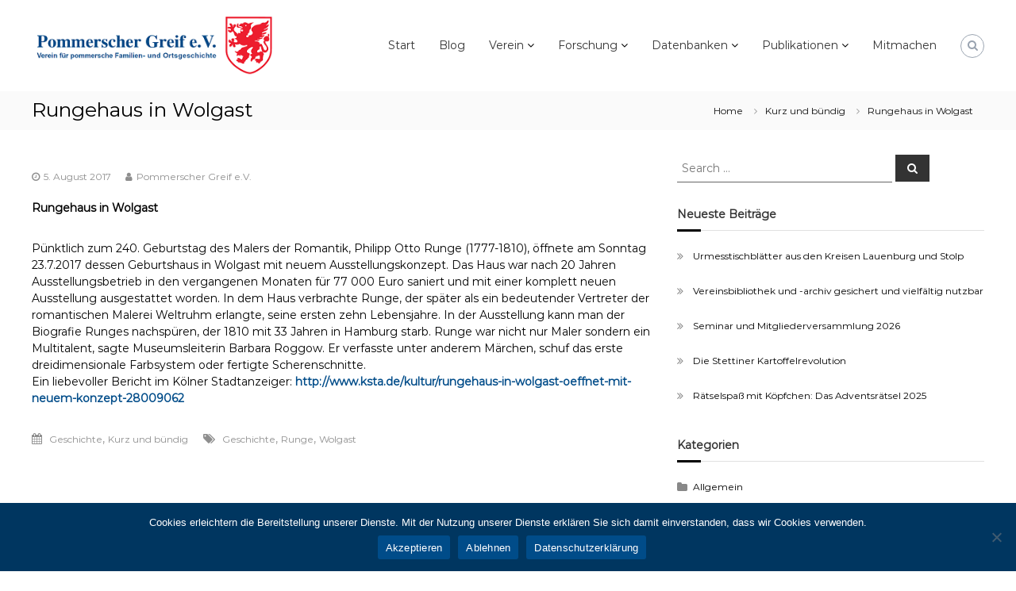

--- FILE ---
content_type: text/html; charset=UTF-8
request_url: https://www.pommerscher-greif.de/rungehaus-in-wolgast/
body_size: 20864
content:
<!DOCTYPE html>
<html lang="de">
<head>
	<meta charset="UTF-8">
	<meta name="viewport" content="width=device-width, initial-scale=1">
	<link rel="profile" href="https://gmpg.org/xfn/11">

	<title>Rungehaus in Wolgast &#8211; Pommerscher Greif e.V.</title>
<meta name='robots' content='max-image-preview:large' />
	<style>img:is([sizes="auto" i], [sizes^="auto," i]) { contain-intrinsic-size: 3000px 1500px }</style>
	<link rel='dns-prefetch' href='//www.pommerscher-greif.de' />
<link rel='dns-prefetch' href='//fonts.googleapis.com' />
<link href='https://fonts.gstatic.com' crossorigin rel='preconnect' />
<link rel="alternate" type="application/rss+xml" title="Pommerscher Greif e.V. &raquo; Feed" href="https://www.pommerscher-greif.de/feed/" />
<link rel="alternate" type="application/rss+xml" title="Pommerscher Greif e.V. &raquo; Kommentar-Feed" href="https://www.pommerscher-greif.de/comments/feed/" />
<script type="text/javascript">
/* <![CDATA[ */
window._wpemojiSettings = {"baseUrl":"https:\/\/s.w.org\/images\/core\/emoji\/16.0.1\/72x72\/","ext":".png","svgUrl":"https:\/\/s.w.org\/images\/core\/emoji\/16.0.1\/svg\/","svgExt":".svg","source":{"concatemoji":"https:\/\/www.pommerscher-greif.de\/wp-includes\/js\/wp-emoji-release.min.js?ver=6.8.3"}};
/*! This file is auto-generated */
!function(s,n){var o,i,e;function c(e){try{var t={supportTests:e,timestamp:(new Date).valueOf()};sessionStorage.setItem(o,JSON.stringify(t))}catch(e){}}function p(e,t,n){e.clearRect(0,0,e.canvas.width,e.canvas.height),e.fillText(t,0,0);var t=new Uint32Array(e.getImageData(0,0,e.canvas.width,e.canvas.height).data),a=(e.clearRect(0,0,e.canvas.width,e.canvas.height),e.fillText(n,0,0),new Uint32Array(e.getImageData(0,0,e.canvas.width,e.canvas.height).data));return t.every(function(e,t){return e===a[t]})}function u(e,t){e.clearRect(0,0,e.canvas.width,e.canvas.height),e.fillText(t,0,0);for(var n=e.getImageData(16,16,1,1),a=0;a<n.data.length;a++)if(0!==n.data[a])return!1;return!0}function f(e,t,n,a){switch(t){case"flag":return n(e,"\ud83c\udff3\ufe0f\u200d\u26a7\ufe0f","\ud83c\udff3\ufe0f\u200b\u26a7\ufe0f")?!1:!n(e,"\ud83c\udde8\ud83c\uddf6","\ud83c\udde8\u200b\ud83c\uddf6")&&!n(e,"\ud83c\udff4\udb40\udc67\udb40\udc62\udb40\udc65\udb40\udc6e\udb40\udc67\udb40\udc7f","\ud83c\udff4\u200b\udb40\udc67\u200b\udb40\udc62\u200b\udb40\udc65\u200b\udb40\udc6e\u200b\udb40\udc67\u200b\udb40\udc7f");case"emoji":return!a(e,"\ud83e\udedf")}return!1}function g(e,t,n,a){var r="undefined"!=typeof WorkerGlobalScope&&self instanceof WorkerGlobalScope?new OffscreenCanvas(300,150):s.createElement("canvas"),o=r.getContext("2d",{willReadFrequently:!0}),i=(o.textBaseline="top",o.font="600 32px Arial",{});return e.forEach(function(e){i[e]=t(o,e,n,a)}),i}function t(e){var t=s.createElement("script");t.src=e,t.defer=!0,s.head.appendChild(t)}"undefined"!=typeof Promise&&(o="wpEmojiSettingsSupports",i=["flag","emoji"],n.supports={everything:!0,everythingExceptFlag:!0},e=new Promise(function(e){s.addEventListener("DOMContentLoaded",e,{once:!0})}),new Promise(function(t){var n=function(){try{var e=JSON.parse(sessionStorage.getItem(o));if("object"==typeof e&&"number"==typeof e.timestamp&&(new Date).valueOf()<e.timestamp+604800&&"object"==typeof e.supportTests)return e.supportTests}catch(e){}return null}();if(!n){if("undefined"!=typeof Worker&&"undefined"!=typeof OffscreenCanvas&&"undefined"!=typeof URL&&URL.createObjectURL&&"undefined"!=typeof Blob)try{var e="postMessage("+g.toString()+"("+[JSON.stringify(i),f.toString(),p.toString(),u.toString()].join(",")+"));",a=new Blob([e],{type:"text/javascript"}),r=new Worker(URL.createObjectURL(a),{name:"wpTestEmojiSupports"});return void(r.onmessage=function(e){c(n=e.data),r.terminate(),t(n)})}catch(e){}c(n=g(i,f,p,u))}t(n)}).then(function(e){for(var t in e)n.supports[t]=e[t],n.supports.everything=n.supports.everything&&n.supports[t],"flag"!==t&&(n.supports.everythingExceptFlag=n.supports.everythingExceptFlag&&n.supports[t]);n.supports.everythingExceptFlag=n.supports.everythingExceptFlag&&!n.supports.flag,n.DOMReady=!1,n.readyCallback=function(){n.DOMReady=!0}}).then(function(){return e}).then(function(){var e;n.supports.everything||(n.readyCallback(),(e=n.source||{}).concatemoji?t(e.concatemoji):e.wpemoji&&e.twemoji&&(t(e.twemoji),t(e.wpemoji)))}))}((window,document),window._wpemojiSettings);
/* ]]> */
</script>
<style id='wp-emoji-styles-inline-css' type='text/css'>

	img.wp-smiley, img.emoji {
		display: inline !important;
		border: none !important;
		box-shadow: none !important;
		height: 1em !important;
		width: 1em !important;
		margin: 0 0.07em !important;
		vertical-align: -0.1em !important;
		background: none !important;
		padding: 0 !important;
	}
</style>
<link rel='stylesheet' id='wp-block-library-css' href='https://www.pommerscher-greif.de/wp-includes/css/dist/block-library/style.min.css?ver=6.8.3' type='text/css' media='all' />
<style id='wp-block-library-theme-inline-css' type='text/css'>
.wp-block-audio :where(figcaption){color:#555;font-size:13px;text-align:center}.is-dark-theme .wp-block-audio :where(figcaption){color:#ffffffa6}.wp-block-audio{margin:0 0 1em}.wp-block-code{border:1px solid #ccc;border-radius:4px;font-family:Menlo,Consolas,monaco,monospace;padding:.8em 1em}.wp-block-embed :where(figcaption){color:#555;font-size:13px;text-align:center}.is-dark-theme .wp-block-embed :where(figcaption){color:#ffffffa6}.wp-block-embed{margin:0 0 1em}.blocks-gallery-caption{color:#555;font-size:13px;text-align:center}.is-dark-theme .blocks-gallery-caption{color:#ffffffa6}:root :where(.wp-block-image figcaption){color:#555;font-size:13px;text-align:center}.is-dark-theme :root :where(.wp-block-image figcaption){color:#ffffffa6}.wp-block-image{margin:0 0 1em}.wp-block-pullquote{border-bottom:4px solid;border-top:4px solid;color:currentColor;margin-bottom:1.75em}.wp-block-pullquote cite,.wp-block-pullquote footer,.wp-block-pullquote__citation{color:currentColor;font-size:.8125em;font-style:normal;text-transform:uppercase}.wp-block-quote{border-left:.25em solid;margin:0 0 1.75em;padding-left:1em}.wp-block-quote cite,.wp-block-quote footer{color:currentColor;font-size:.8125em;font-style:normal;position:relative}.wp-block-quote:where(.has-text-align-right){border-left:none;border-right:.25em solid;padding-left:0;padding-right:1em}.wp-block-quote:where(.has-text-align-center){border:none;padding-left:0}.wp-block-quote.is-large,.wp-block-quote.is-style-large,.wp-block-quote:where(.is-style-plain){border:none}.wp-block-search .wp-block-search__label{font-weight:700}.wp-block-search__button{border:1px solid #ccc;padding:.375em .625em}:where(.wp-block-group.has-background){padding:1.25em 2.375em}.wp-block-separator.has-css-opacity{opacity:.4}.wp-block-separator{border:none;border-bottom:2px solid;margin-left:auto;margin-right:auto}.wp-block-separator.has-alpha-channel-opacity{opacity:1}.wp-block-separator:not(.is-style-wide):not(.is-style-dots){width:100px}.wp-block-separator.has-background:not(.is-style-dots){border-bottom:none;height:1px}.wp-block-separator.has-background:not(.is-style-wide):not(.is-style-dots){height:2px}.wp-block-table{margin:0 0 1em}.wp-block-table td,.wp-block-table th{word-break:normal}.wp-block-table :where(figcaption){color:#555;font-size:13px;text-align:center}.is-dark-theme .wp-block-table :where(figcaption){color:#ffffffa6}.wp-block-video :where(figcaption){color:#555;font-size:13px;text-align:center}.is-dark-theme .wp-block-video :where(figcaption){color:#ffffffa6}.wp-block-video{margin:0 0 1em}:root :where(.wp-block-template-part.has-background){margin-bottom:0;margin-top:0;padding:1.25em 2.375em}
</style>
<style id='classic-theme-styles-inline-css' type='text/css'>
/*! This file is auto-generated */
.wp-block-button__link{color:#fff;background-color:#32373c;border-radius:9999px;box-shadow:none;text-decoration:none;padding:calc(.667em + 2px) calc(1.333em + 2px);font-size:1.125em}.wp-block-file__button{background:#32373c;color:#fff;text-decoration:none}
</style>
<link rel='stylesheet' id='blockart-blocks-css' href='https://www.pommerscher-greif.de/wp-content/plugins/blockart-blocks/dist/style-blocks.css?ver=57017828be0f09f50383' type='text/css' media='all' />
<style id='global-styles-inline-css' type='text/css'>
:root{--wp--preset--aspect-ratio--square: 1;--wp--preset--aspect-ratio--4-3: 4/3;--wp--preset--aspect-ratio--3-4: 3/4;--wp--preset--aspect-ratio--3-2: 3/2;--wp--preset--aspect-ratio--2-3: 2/3;--wp--preset--aspect-ratio--16-9: 16/9;--wp--preset--aspect-ratio--9-16: 9/16;--wp--preset--color--black: #000000;--wp--preset--color--cyan-bluish-gray: #abb8c3;--wp--preset--color--white: #ffffff;--wp--preset--color--pale-pink: #f78da7;--wp--preset--color--vivid-red: #cf2e2e;--wp--preset--color--luminous-vivid-orange: #ff6900;--wp--preset--color--luminous-vivid-amber: #fcb900;--wp--preset--color--light-green-cyan: #7bdcb5;--wp--preset--color--vivid-green-cyan: #00d084;--wp--preset--color--pale-cyan-blue: #8ed1fc;--wp--preset--color--vivid-cyan-blue: #0693e3;--wp--preset--color--vivid-purple: #9b51e0;--wp--preset--gradient--vivid-cyan-blue-to-vivid-purple: linear-gradient(135deg,rgba(6,147,227,1) 0%,rgb(155,81,224) 100%);--wp--preset--gradient--light-green-cyan-to-vivid-green-cyan: linear-gradient(135deg,rgb(122,220,180) 0%,rgb(0,208,130) 100%);--wp--preset--gradient--luminous-vivid-amber-to-luminous-vivid-orange: linear-gradient(135deg,rgba(252,185,0,1) 0%,rgba(255,105,0,1) 100%);--wp--preset--gradient--luminous-vivid-orange-to-vivid-red: linear-gradient(135deg,rgba(255,105,0,1) 0%,rgb(207,46,46) 100%);--wp--preset--gradient--very-light-gray-to-cyan-bluish-gray: linear-gradient(135deg,rgb(238,238,238) 0%,rgb(169,184,195) 100%);--wp--preset--gradient--cool-to-warm-spectrum: linear-gradient(135deg,rgb(74,234,220) 0%,rgb(151,120,209) 20%,rgb(207,42,186) 40%,rgb(238,44,130) 60%,rgb(251,105,98) 80%,rgb(254,248,76) 100%);--wp--preset--gradient--blush-light-purple: linear-gradient(135deg,rgb(255,206,236) 0%,rgb(152,150,240) 100%);--wp--preset--gradient--blush-bordeaux: linear-gradient(135deg,rgb(254,205,165) 0%,rgb(254,45,45) 50%,rgb(107,0,62) 100%);--wp--preset--gradient--luminous-dusk: linear-gradient(135deg,rgb(255,203,112) 0%,rgb(199,81,192) 50%,rgb(65,88,208) 100%);--wp--preset--gradient--pale-ocean: linear-gradient(135deg,rgb(255,245,203) 0%,rgb(182,227,212) 50%,rgb(51,167,181) 100%);--wp--preset--gradient--electric-grass: linear-gradient(135deg,rgb(202,248,128) 0%,rgb(113,206,126) 100%);--wp--preset--gradient--midnight: linear-gradient(135deg,rgb(2,3,129) 0%,rgb(40,116,252) 100%);--wp--preset--font-size--small: 13px;--wp--preset--font-size--medium: 20px;--wp--preset--font-size--large: 36px;--wp--preset--font-size--x-large: 42px;--wp--preset--spacing--20: 0.44rem;--wp--preset--spacing--30: 0.67rem;--wp--preset--spacing--40: 1rem;--wp--preset--spacing--50: 1.5rem;--wp--preset--spacing--60: 2.25rem;--wp--preset--spacing--70: 3.38rem;--wp--preset--spacing--80: 5.06rem;--wp--preset--shadow--natural: 6px 6px 9px rgba(0, 0, 0, 0.2);--wp--preset--shadow--deep: 12px 12px 50px rgba(0, 0, 0, 0.4);--wp--preset--shadow--sharp: 6px 6px 0px rgba(0, 0, 0, 0.2);--wp--preset--shadow--outlined: 6px 6px 0px -3px rgba(255, 255, 255, 1), 6px 6px rgba(0, 0, 0, 1);--wp--preset--shadow--crisp: 6px 6px 0px rgba(0, 0, 0, 1);}:where(.is-layout-flex){gap: 0.5em;}:where(.is-layout-grid){gap: 0.5em;}body .is-layout-flex{display: flex;}.is-layout-flex{flex-wrap: wrap;align-items: center;}.is-layout-flex > :is(*, div){margin: 0;}body .is-layout-grid{display: grid;}.is-layout-grid > :is(*, div){margin: 0;}:where(.wp-block-columns.is-layout-flex){gap: 2em;}:where(.wp-block-columns.is-layout-grid){gap: 2em;}:where(.wp-block-post-template.is-layout-flex){gap: 1.25em;}:where(.wp-block-post-template.is-layout-grid){gap: 1.25em;}.has-black-color{color: var(--wp--preset--color--black) !important;}.has-cyan-bluish-gray-color{color: var(--wp--preset--color--cyan-bluish-gray) !important;}.has-white-color{color: var(--wp--preset--color--white) !important;}.has-pale-pink-color{color: var(--wp--preset--color--pale-pink) !important;}.has-vivid-red-color{color: var(--wp--preset--color--vivid-red) !important;}.has-luminous-vivid-orange-color{color: var(--wp--preset--color--luminous-vivid-orange) !important;}.has-luminous-vivid-amber-color{color: var(--wp--preset--color--luminous-vivid-amber) !important;}.has-light-green-cyan-color{color: var(--wp--preset--color--light-green-cyan) !important;}.has-vivid-green-cyan-color{color: var(--wp--preset--color--vivid-green-cyan) !important;}.has-pale-cyan-blue-color{color: var(--wp--preset--color--pale-cyan-blue) !important;}.has-vivid-cyan-blue-color{color: var(--wp--preset--color--vivid-cyan-blue) !important;}.has-vivid-purple-color{color: var(--wp--preset--color--vivid-purple) !important;}.has-black-background-color{background-color: var(--wp--preset--color--black) !important;}.has-cyan-bluish-gray-background-color{background-color: var(--wp--preset--color--cyan-bluish-gray) !important;}.has-white-background-color{background-color: var(--wp--preset--color--white) !important;}.has-pale-pink-background-color{background-color: var(--wp--preset--color--pale-pink) !important;}.has-vivid-red-background-color{background-color: var(--wp--preset--color--vivid-red) !important;}.has-luminous-vivid-orange-background-color{background-color: var(--wp--preset--color--luminous-vivid-orange) !important;}.has-luminous-vivid-amber-background-color{background-color: var(--wp--preset--color--luminous-vivid-amber) !important;}.has-light-green-cyan-background-color{background-color: var(--wp--preset--color--light-green-cyan) !important;}.has-vivid-green-cyan-background-color{background-color: var(--wp--preset--color--vivid-green-cyan) !important;}.has-pale-cyan-blue-background-color{background-color: var(--wp--preset--color--pale-cyan-blue) !important;}.has-vivid-cyan-blue-background-color{background-color: var(--wp--preset--color--vivid-cyan-blue) !important;}.has-vivid-purple-background-color{background-color: var(--wp--preset--color--vivid-purple) !important;}.has-black-border-color{border-color: var(--wp--preset--color--black) !important;}.has-cyan-bluish-gray-border-color{border-color: var(--wp--preset--color--cyan-bluish-gray) !important;}.has-white-border-color{border-color: var(--wp--preset--color--white) !important;}.has-pale-pink-border-color{border-color: var(--wp--preset--color--pale-pink) !important;}.has-vivid-red-border-color{border-color: var(--wp--preset--color--vivid-red) !important;}.has-luminous-vivid-orange-border-color{border-color: var(--wp--preset--color--luminous-vivid-orange) !important;}.has-luminous-vivid-amber-border-color{border-color: var(--wp--preset--color--luminous-vivid-amber) !important;}.has-light-green-cyan-border-color{border-color: var(--wp--preset--color--light-green-cyan) !important;}.has-vivid-green-cyan-border-color{border-color: var(--wp--preset--color--vivid-green-cyan) !important;}.has-pale-cyan-blue-border-color{border-color: var(--wp--preset--color--pale-cyan-blue) !important;}.has-vivid-cyan-blue-border-color{border-color: var(--wp--preset--color--vivid-cyan-blue) !important;}.has-vivid-purple-border-color{border-color: var(--wp--preset--color--vivid-purple) !important;}.has-vivid-cyan-blue-to-vivid-purple-gradient-background{background: var(--wp--preset--gradient--vivid-cyan-blue-to-vivid-purple) !important;}.has-light-green-cyan-to-vivid-green-cyan-gradient-background{background: var(--wp--preset--gradient--light-green-cyan-to-vivid-green-cyan) !important;}.has-luminous-vivid-amber-to-luminous-vivid-orange-gradient-background{background: var(--wp--preset--gradient--luminous-vivid-amber-to-luminous-vivid-orange) !important;}.has-luminous-vivid-orange-to-vivid-red-gradient-background{background: var(--wp--preset--gradient--luminous-vivid-orange-to-vivid-red) !important;}.has-very-light-gray-to-cyan-bluish-gray-gradient-background{background: var(--wp--preset--gradient--very-light-gray-to-cyan-bluish-gray) !important;}.has-cool-to-warm-spectrum-gradient-background{background: var(--wp--preset--gradient--cool-to-warm-spectrum) !important;}.has-blush-light-purple-gradient-background{background: var(--wp--preset--gradient--blush-light-purple) !important;}.has-blush-bordeaux-gradient-background{background: var(--wp--preset--gradient--blush-bordeaux) !important;}.has-luminous-dusk-gradient-background{background: var(--wp--preset--gradient--luminous-dusk) !important;}.has-pale-ocean-gradient-background{background: var(--wp--preset--gradient--pale-ocean) !important;}.has-electric-grass-gradient-background{background: var(--wp--preset--gradient--electric-grass) !important;}.has-midnight-gradient-background{background: var(--wp--preset--gradient--midnight) !important;}.has-small-font-size{font-size: var(--wp--preset--font-size--small) !important;}.has-medium-font-size{font-size: var(--wp--preset--font-size--medium) !important;}.has-large-font-size{font-size: var(--wp--preset--font-size--large) !important;}.has-x-large-font-size{font-size: var(--wp--preset--font-size--x-large) !important;}
:where(.wp-block-post-template.is-layout-flex){gap: 1.25em;}:where(.wp-block-post-template.is-layout-grid){gap: 1.25em;}
:where(.wp-block-columns.is-layout-flex){gap: 2em;}:where(.wp-block-columns.is-layout-grid){gap: 2em;}
:root :where(.wp-block-pullquote){font-size: 1.5em;line-height: 1.6;}
</style>
<style id='blockart-global-styles-inline-css' type='text/css'>
:root {--ba-colors-primary: #2563eb;
--ba-colors-secondary: #54595F;
--ba-colors-text: #7A7A7A;
--ba-colors-accent: #61CE70;
--ba-font-weights-primary: 600;
--ba-font-weights-secondary: 400;
--ba-font-weights-text: 600;
--ba-font-weights-accent: 500;}.ba-typography-primary {font-weight: var(--ba-font-weights-primary) !important;}.ba-typography-secondary {font-weight: var(--ba-font-weights-secondary) !important;}.ba-typography-text {font-weight: var(--ba-font-weights-text) !important;}.ba-typography-accent {font-weight: var(--ba-font-weights-accent) !important;}
</style>
<link rel='stylesheet' id='cookie-notice-front-css' href='https://www.pommerscher-greif.de/wp-content/plugins/cookie-notice/css/front.min.css?ver=2.5.11' type='text/css' media='all' />
<link rel='stylesheet' id='parent-style-css' href='https://www.pommerscher-greif.de/wp-content/themes/flash-pro/style.css?ver=6.8.3' type='text/css' media='all' />
<link rel='stylesheet' id='child-theme-css-css' href='https://www.pommerscher-greif.de/wp-content/themes/flasch-pro-child/style.css?ver=6.8.3' type='text/css' media='all' />
<link rel='stylesheet' id='font-awesome-css' href='https://www.pommerscher-greif.de/wp-content/themes/flash-pro/css/font-awesome.min.css?ver=4.7.0' type='text/css' media='' />
<link rel='stylesheet' id='flash-style-css' href='https://www.pommerscher-greif.de/wp-content/themes/flasch-pro-child/style.css?ver=6.8.3' type='text/css' media='all' />
<style id='flash-style-inline-css' type='text/css'>

/* Link Color */
#site-navigation ul li:hover > a,#site-navigation ul li.current-menu-item > a,#site-navigation ul li.current_page_item  > a,.main-navigation .current_page_ancestor > a,.main-navigation .current-menu-ancestor > a,#site-navigation ul.sub-menu li:hover > a,#site-navigation ul li ul.sub-menu li.menu-item-has-children ul li:hover > a,#site-navigation ul li ul.sub-menu li.menu-item-has-children:hover > .menu-item,body.transparent #masthead .header-bottom #site-navigation ul li:hover > .menu-item,body.transparent #masthead .header-bottom #site-navigation ul li:hover > a,body.transparent #masthead .header-bottom #site-navigation ul.sub-menu li:hover > a,body.transparent #masthead .header-bottom #site-navigation ul.sub-menu li.menu-item-has-children ul li:hover > a,body.transparent.header-sticky #masthead-sticky-wrapper #masthead .header-bottom #site-navigation ul.sub-menu li > a:hover,.tg-service-widget .service-title-wrap a:hover,.tg-service-widget .service-more,.feature-product-section .button-group button:hover ,.fun-facts-section .fun-facts-icon-wrap,.fun-facts-section .tg-fun-facts-widget.tg-fun-facts-layout-2 .counter-wrapper,.blog-section .row:nth-child(odd) .blog-content .entry-title a:hover,.blog-section .row:nth-child(even) .blog-content .entry-title a:hover ,.blog-section .tg-blog-widget-layout-2 .blog-content .read-more-container .read-more a,footer.footer-layout #top-footer .widget-title::first-letter,footer.footer-layout #top-footer .widget ul li a:hover,footer.footer-layout #bottom-footer .copyright .copyright-text a:hover,footer.footer-layout #bottom-footer .footer-menu ul li a:hover,.archive #primary .entry-content-block h2.entry-title a:hover,.blog #primary .entry-content-block h2.entry-title a:hover,#secondary .widget ul li a:hover,.woocommerce-Price-amount.amount,.team-wrapper .team-content-wrapper .team-social a:hover,.testimonial-container .testimonial-wrapper .testimonial-slide .testominial-content-wrapper .testimonial-icon,.footer-menu li a:hover,.tg-feature-product-filter-layout .button.is-checked:hover,.tg-service-widget.tg-service-layout-4 .service-icon-wrap,.blog-section .tg-blog-widget-layout-2 .entry-title a:hover,
	.blog-section .tg-blog-widget-layout-2 .read-more-container .read-more:hover a,
	.tg-blog-widget-layout-2 .read-more-container .entry-author:hover a,
	.tg-blog-widget-layout-2 .read-more-container .entry-author:hover,.blog-section .blog-wrapper.tg-blog-widget-layout-3 .entry-author:hover a, .blog-section .blog-wrapper.tg-blog-widget-layout-3 .entry-author:hover .fa,.entry-title a:hover,
	.blog-section .blog-wrapper.tg-blog-widget-layout-4 .read-more-container span:hover a, .blog-section .blog-wrapper.tg-blog-widget-layout-4 .read-more-container span:hover .fa,.blog-section .blog-wrapper.tg-blog-widget-layout-4 .read-more-container .read-more a,.blog-section .blog-wrapper.tg-blog-widget-layout-5 .entry-author:hover a, .blog-section .blog-wrapper.tg-blog-widget-layout-5 .entry-author:hover .fa, .entry-content a,
	.pg-custom .swiper-pagination-bullet.swiper-pagination-bullet-active {
			color: #000000;
}
.post .entry-content-block .entry-meta a:hover, .post .entry-content-block .entry-meta span:hover,#primary .entry-footer span a:hover,.entry-content .read-more-link:hover,.entry-summary .read-more-link:hover{
	color: #000000;
}
.widget_archive a:hover::before, .widget_categories a:hover:before, .widget_pages a:hover:before, .widget_meta a:hover:before, .widget_recent_comments a:hover:before, .widget_recent_entries a:hover:before, .widget_rss a:hover:before, .widget_nav_menu a:hover:before, .widget_archive li a:hover, .widget_categories li a:hover, .widget_pages li a:hover, .widget_meta li a:hover, .widget_recent_comments li a:hover, .widget_recent_entries li a:hover, .widget_rss li a:hover, .widget_nav_menu li a:hover, .widget_tag_cloud a:hover,#top-footer .widget ul li:hover a, #top-footer .widget ul li:hover a:before{
	color: #000000;
}
.blog-section .tg-blog-widget-layout-1 .tg-blog-widget:hover, #scroll-up,.header-bottom .search-wrap .search-box .searchform .btn:hover,.header-bottom .cart-wrap .flash-cart-views a span,body.transparent #masthead .header-bottom #site-navigation ul li a::before,.tg-slider-widget.slider-dark .swiper-wrapper .slider-content .btn-wrapper a:hover,.section-title-wrapper .section-title:after,.about-section .about-content-wrapper .btn-wrapper a,.tg-service-widget .service-icon-wrap,.team-wrapper .team-content-wrapper .team-designation:after,.blog-section .tg-blog-widget-layout-1:hover,.blog-section .tg-blog-widget-layout-2 .post-image .entry-date,.blog-section .tg-blog-widget-layout-2 .blog-content .post-readmore,.pricing-table-section .tg-pricing-table-widget:hover,.pricing-table-section .tg-pricing-table-widget.tg-pricing-table-layout-2 .pricing,.pricing-table-section .tg-pricing-table-widget.tg-pricing-table-layout-2 .btn-wrapper a,footer.footer-layout #top-footer .widget_tag_cloud .tagcloud a:hover,#secondary .widget-title:after, #secondary .searchform .btn:hover,#primary .searchform .btn:hover,  #respond #commentform .form-submit input,.woocommerce ul.products li.product .onsale,.woocommerce ul.products li.product .button,.woocommerce #respond input#submit.alt,.woocommerce a.button.alt,.woocommerce button.button.alt,.woocommerce input.button.alt,.added_to_cart.wc-forward,.testimonial-container .swiper-pagination.testimonial-pager .swiper-pagination-bullet:hover, .testimonial-container .swiper-pagination.testimonial-pager .swiper-pagination-bullet.swiper-pagination-bullet-active,.tg-service-widget.tg-service-layout-5 .service-icon-wrap .fa,.blog-section .blog-wrapper.tg-blog-widget-layout-3 .entry-date,.blog-section .blog-wrapper.tg-blog-widget-layout-4 .read-more-container:before,.blog-section .blog-wrapper.tg-blog-widget-layout-5 .entry-date ,.woocommerce .widget_price_filter .ui-slider .ui-slider-range,.woocommerce .widget_price_filter .ui-slider .ui-slider-handle,.header-bottom .wishlist a span,.yith-wcwl-wishlistexistsbrowse a,.woocommerce a.add_to_wishlist.button.alt {
	background-color: #000000;
}
.feature-product-section .tg-feature-product-layout-2 .tg-container .tg-column-wrapper .tg-feature-product-widget .featured-image-desc, .tg-team-widget.tg-team-layout-3 .team-wrapper .team-img .team-social {
	background-color: rgba( 0, 0, 0, 0.8);
}
#respond #commentform .form-submit input:hover,.call-to-action-section .btn-wrapper a:hover{
background-color: #000000;
}

.tg-slider-widget.slider-dark .swiper-wrapper .slider-content .btn-wrapper a:hover,footer.footer-layout #top-footer .widget_tag_cloud .tagcloud a:hover {
	border-color: #000000;
}
body.transparent.header-sticky #masthead-sticky-wrapper.is-sticky #masthead .header-bottom #site-navigation ul li.current-flash-item a, #site-navigation ul li.current-flash-item a, body.transparent.header-sticky #masthead-sticky-wrapper #masthead .header-bottom #site-navigation ul li:hover > a{
		color: #000000;
	}

.tg-service-widget .service-icon-wrap:after{
		border-top-color: #000000;
	}
body.transparent.header-sticky #masthead-sticky-wrapper #masthead .header-bottom .search-wrap .search-icon:hover, body.transparent #masthead .header-bottom .search-wrap .search-icon:hover, .header-bottom .search-wrap .search-icon:hover {
	border-color: #000000;
}
body.transparent.header-sticky #masthead-sticky-wrapper #masthead .header-bottom .search-wrap .search-icon:hover, body.transparent #masthead .header-bottom .search-wrap .search-icon:hover, .header-bottom .search-wrap .search-icon:hover {
	color: #000000;
}

.feature-product-section .tg-feature-product-widget .featured-image-desc::before,.blog-section .row:nth-child(odd) .tg-blog-widget:hover .post-image::before{
		border-right-color: #000000;
	}
.feature-product-section .tg-feature-product-widget .featured-image-desc::before,.blog-section .row:nth-child(odd) .tg-blog-widget:hover .post-image::before,footer.footer-layout #top-footer .widget-title,.blog-section .row:nth-child(2n) .tg-blog-widget:hover .post-image::before{
	border-left-color: #000000;
}
	.tg-service-widget .service-more:hover,.blog-section .blog-wrapper.tg-blog-widget-layout-4 .read-more-container .read-more a:hover{
	color: #000000;
}
.about-section .about-content-wrapper .btn-wrapper a:hover,.popular-batch,.tg-pricing-widget-block.tg-pricing-table-layout-1:hover .btn-wrapper a,.tg-pricing-widget-block.tg-pricing-table-layout-2 .btn-wrapper a:hover,
.tg-pricing-widget-block.tg-pricing-table-layout-3 .btn-wrapper a:hover,
.tg-pricing-widget-block.tg-pricing-table-layout-4 .btn-wrapper a:hover,.tg-pricing-widget-block.tg-pricing-table-layout-4.featured-pricing .btn-wrapper a{
	background-color: #000000;
}
.tg-pricing-widget-block.tg-pricing-table-layout-2 .pricing::before{
	border-bottom-color: #000000;
}
.tg-pricing-widget-block.tg-pricing-table-layout-1:hover,
.tg-pricing-widget-block.tg-pricing-table-layout-2 .pricing,.tg-pricing-widget-block.tg-pricing-table-layout-2 .btn-wrapper a,.tg-pricing-widget-block.tg-pricing-table-layout-3.featured-pricing .pricing-title-wrapper,.tg-pricing-widget-block.tg-pricing-table-layout-3 .btn-wrapper a,.tg-pricing-widget-block.tg-pricing-table-layout-4 .btn-wrapper a,.tg-pricing-widget-block.tg-pricing-table-layout-4.featured-pricing{
	background-color: #000000;
}
.tg-pricing-widget-block.tg-pricing-table-layout-3 .pricing-table-title,.tg-pricing-widget-block.tg-pricing-table-layout-4 .pricing,.tg-pricing-widget-block.tg-pricing-table-layout-4 .pricing .price{
	color: #000000;
}
.divider,.tg-team-widget.tg-team-layout-5 .team-designation,.tg-team-widget.tg-team-layout-5 .team-social a{
	color: #000000;
}
.tg-team-widget.tg-team-layout-5 .team-social a:hover{
	color: #000000;
}
.tg-team-widget.tg-team-layout-4:hover .team-img::before{
	background-color: rgba( 0, 0, 0, 0.8);
}
.call-to-action-section .btn-wrapper a:hover{
	border-color: #000000;
}
.tg-team-widget.tg-team-layout-4 .team-content-wrapper{
	border-bottom-color: #000000;
}
.tg-fun-facts-widget.tg-fun-facts-layout-5:hover,.tg-fun-facts-widget.tg-fun-facts-layout-6 .fun-facts-wrapper,.tg-fun-facts-widget.tg-fun-facts-layout-6 .fun-facts-wrapper::before{
	background-color: #000000;
}
.tg-fun-facts-widget.tg-fun-facts-layout-6 .fun-facts-wrapper::after{
	border-bottom-color: #000000;
}
.tg-fun-facts-widget.tg-fun-facts-layout-5:hover{
	border-color: #000000;
}
.testimonial-container .testimonial-icon{
	color: #000000;
}
.tg-testimonial-widget.tg-testimonial-widget-layout-2 .testimonial-container .testimonial-client-detail .testimonial-img img,.tg-testimonial-widget.tg-testimonial-widget-layout-3 .testimonial-container .testimonial-client-detail .testimonial-img{
	border-color: #000000;
}
.progress-bar-rating{
	background-color: #000000;
}
.tab-list ul li.ui-tabs-active.ui-state-active a{
	color: #000000;
}
.woocommerce ul.products li.product .button:hover, .woocommerce #respond input#submit.alt:hover, .woocommerce a.button.alt:hover, .woocommerce button.button.alt:hover, .woocommerce input.button.alt:hover{
	background-color: #000000;
}
.wc-cat-content .wc-cat-content-number{
	color: #000000;
}
#preloader span{
	--blue : #000000;
	background: #000000;
}
.cp-flip:before,.cp-eclipse,.cp-boxes:before,.cp-boxes:after,.cp-bubble{
	background: #000000;
}
.cp-bubble:before,.cp-bubble:after{
	background-color: #000000;
}
.cp-round:after,.cp-skeleton{
	border-top-color: #000000;
}
.cp-skeleton:before,.cp-eclipse:after{
	border-left-color: #000000;
}
.cp-skeleton:after,.cp-eclipse:before{
	border-right-color: #000000;
}
.tribe-list-widget li:hover .tribe-event-start-date,.tribe-list-widget li:hover .tribe-event-title-block::after,.tribe-events-widget-link a,.tribe-list-widget li:hover .tribe-event-title-block,.wpcf7-form input[type="submit"]{
	background-color: #000000;
}
.tribe-events-widget-link a:hover,.wpcf7-form input[type="submit"]:hover{
	background-color: #000000;
}
.tribe-list-widget li:hover .tribe-event-title-block::after{
	border-color: #000000;
}
.woocommerce .widget_price_filter .price_slider_wrapper .ui-widget-content{
	background-color: #000000;
}
.yith-wcwl-wishlistexistsbrowse a:hover,.woocommerce a.add_to_wishlist.button.alt:hover{
	background-color: #000000;
}
.tg-button{
	background-color: #000000;
}
.tg-button:hover{
	background-color: #000000;
}
@media(max-width: 980px){
	#site-navigation ul li.menu-item-has-children .sub-toggle{
		background-color: #000000;
	}
}

@media screen and ( min-width: 980px ) {
	.menu-item-has-children:hover > .sub-toggle,#site-navigation ul li ul.sub-menu li.menu-item-has-children:hover .sub-toggle {
		color: #000000;
	}
}

@media screen and (min-width: 56.875em) {
	.main-navigation li:hover > a,
	.main-navigation li.focus > a {
		color: #000000;
	}
}


	/* Main Text Color */
	.tg-slider-widget .swiper-button-next::before, .tg-slider-widget .swiper-button-prev::before, .section-title-wrapper .section-title,.tg-service-widget .service-title-wrap a ,.team-wrapper .team-content-wrapper .team-title a,.tg-testimonial-widget-layout-3 .testimonial-container .testimonial-wrapper .testimonial-slide .testimonial-client-detail .client-detail-block .testimonial-title,.tg-testimonial-widget-layout-2 .testimonial-container .testimonial-wrapper .testimonial-slide .testimonial-client-detail .client-detail-block .testimonial-title,.tg-testimonial-widget-layout-1 .testimonial-container .testimonial-wrapper .testimonial-slide .testimonial-client-detail .client-detail-block .testimonial-title,.blog-section .row:nth-child(odd) .blog-content .entry-title a,.blog-section .row:nth-child(even) .blog-content .entry-title a,.pricing-table-section .tg-pricing-table-widget .pricing-table-title ,.pricing-table-section .tg-pricing-table-widget .pricing,.pricing-table-section .tg-pricing-table-widget .btn-wrapper a,.pricing-table-section .tg-pricing-table-widget.standard .popular-batch,.single-post #primary .author-description .author-description-block .author-title,.section-title-wrapper .section-title,.tg-service-widget .service-title-wrap a,.tg-service-widget .service-title-wrap a {
		color: #000000;
	}
	.header-bottom .search-wrap .search-box .searchform .btn, .pg-custom .swiper-pagination-bullet.swiper-pagination-bullet-active, .swiper-pagination-progressbar .swiper-pagination-progressbar-fill, .tg-slider-widget .swiper-wrapper .slider-content .btn-wrapper a:hover,.testimonial-container .swiper-pagination.testimonial-pager .swiper-pagination-bullet{
		background-color: #000000;
	}

	.pg-custom .swiper-pagination-bullet.swiper-pagination-bullet-active {
		border-color: #000000;
	}

	.feature-product-section .tg-feature-product-layout-2 .tg-container .tg-column-wrapper .tg-feature-product-widget .featured-image-desc::before{
		border-right-color: #000000;
	}
	.woocommerce ul.products li.product h3,.wc-cat-content .wc-cat-content-title,.section-title,.blog-section .tg-blog-widget-layout-2 .entry-title a,.entry-title a,.team-wrapper .team-title,.tg-pricing-widget-block .pricing-table-title{
		color: #000000;
	}


	/* Secondary Text Color */
	.tg-service-widget .service-content-wrap,.section-title-wrapper .section-description,.team-wrapper .team-content-wrapper .team-content,.testimonial-container .testimonial-wrapper .testimonial-slide .testominial-content-wrapper .testimonial-content,body, button, input, select, textarea,.archive #primary .entry-content-block .entry-content, .blog #primary .entry-content-block .entry-content {
		color: #000000;
	}
	.tg-service-widget.tg-service-layout-4 .service-content-wrap,.tg-service-widget.tg-service-layout-5 .service-content-wrap,.section-description,.entry-content, .entry-summary,.blog-section .blog-wrapper.tg-blog-widget-layout-3 .tg-blog-widget:hover .entry-summary,.blog-section .blog-wrapper.tg-blog-widget-layout-4 .tg-blog-widget:hover .entry-summary,.blog-section .blog-wrapper.tg-blog-widget-layout-5 .tg-blog-widget:hover .entry-summary,.blog-section .row:nth-child(2n+1) .entry-summary,.blog-section .row:nth-child(2n) .entry-summary,.tg-pricing-widget-block .pricing-table-features li,.comment-content{
		color: #000000;
	}


		.custom-logo {
			height: 75px;
		}
		
				.site-branding {
					margin: 0 auto 0 0;
				}

				.site-branding {
					clip: rect(1px, 1px, 1px, 1px);
					position: absolute !important;
					height: 1px;
					width: 1px;
					overflow: hidden;
				}
			
</style>
<link rel='stylesheet' id='tablepress-default-css' href='https://www.pommerscher-greif.de/wp-content/tablepress-combined.min.css?ver=33' type='text/css' media='all' />
<style id='blockart-blocks-css-widgets-inline-css' type='text/css'>
.blockart-heading.blockart-heading-6c620252 > .blockart-highlight{background-color:#007cba;color:#fff;}.blockart-heading.blockart-heading-6c620252{margin:0px;font-family:Lora;font-weight:700;font-size:25px;line-height:38px;width:100%;color:#000;}.blockart-paragraph.blockart-paragraph-fa6181a5,.blockart-paragraph.blockart-paragraph-a64a7383{font-family:Raleway;font-weight:400;}.blockart-image-563323b4 img,.blockart-image-c9b1b166 img{opacity:1;object-fit:fill;}
</style>
<link rel='stylesheet' id='blockart-blocks-css-7885-css' href='https://fonts.googleapis.com/css?family=Raleway%3A400%7CLora%3A700&#038;display=swap&#038;ver=2.2.14' type='text/css' media='all' />
<!--n2css--><!--n2js--><script type="text/javascript" src="https://www.pommerscher-greif.de/wp-includes/js/tinymce/tinymce.min.js?ver=49110-20250317" id="wp-tinymce-root-js"></script>
<script type="text/javascript" src="https://www.pommerscher-greif.de/wp-includes/js/tinymce/plugins/compat3x/plugin.min.js?ver=49110-20250317" id="wp-tinymce-js"></script>
<script type="text/javascript" src="https://www.pommerscher-greif.de/wp-includes/js/jquery/jquery.min.js?ver=3.7.1" id="jquery-core-js"></script>
<script type="text/javascript" src="https://www.pommerscher-greif.de/wp-includes/js/jquery/jquery-migrate.min.js?ver=3.4.1" id="jquery-migrate-js"></script>
<script type="text/javascript" id="cookie-notice-front-js-before">
/* <![CDATA[ */
var cnArgs = {"ajaxUrl":"https:\/\/www.pommerscher-greif.de\/wp-admin\/admin-ajax.php","nonce":"9e69a61656","hideEffect":"fade","position":"bottom","onScroll":false,"onScrollOffset":100,"onClick":false,"cookieName":"cookie_notice_accepted","cookieTime":2592000,"cookieTimeRejected":604800,"globalCookie":false,"redirection":true,"cache":false,"revokeCookies":false,"revokeCookiesOpt":"automatic"};
/* ]]> */
</script>
<script type="text/javascript" src="https://www.pommerscher-greif.de/wp-content/plugins/cookie-notice/js/front.min.js?ver=2.5.11" id="cookie-notice-front-js"></script>
<link rel="https://api.w.org/" href="https://www.pommerscher-greif.de/wp-json/" /><link rel="alternate" title="JSON" type="application/json" href="https://www.pommerscher-greif.de/wp-json/wp/v2/posts/7885" /><link rel="EditURI" type="application/rsd+xml" title="RSD" href="https://www.pommerscher-greif.de/xmlrpc.php?rsd" />
<meta name="generator" content="WordPress 6.8.3" />
<link rel="canonical" href="https://www.pommerscher-greif.de/rungehaus-in-wolgast/" />
<link rel='shortlink' href='https://www.pommerscher-greif.de/?p=7885' />
<link rel="alternate" title="oEmbed (JSON)" type="application/json+oembed" href="https://www.pommerscher-greif.de/wp-json/oembed/1.0/embed?url=https%3A%2F%2Fwww.pommerscher-greif.de%2Frungehaus-in-wolgast%2F" />
<link rel="alternate" title="oEmbed (XML)" type="text/xml+oembed" href="https://www.pommerscher-greif.de/wp-json/oembed/1.0/embed?url=https%3A%2F%2Fwww.pommerscher-greif.de%2Frungehaus-in-wolgast%2F&#038;format=xml" />
<script>window._BLOCKART_WEBPACK_PUBLIC_PATH_ = "https://www.pommerscher-greif.de/wp-content/plugins/blockart-blocks/dist/"</script><!-- Analytics by WP Statistics - https://wp-statistics.com -->
<style>.removed_link, a.removed_link {
	text-decoration: line-through;
}</style><link rel="icon" href="https://www.pommerscher-greif.de/wp-content/uploads/2023/05/cropped-Logo-neu-2-32x32.png" sizes="32x32" />
<link rel="icon" href="https://www.pommerscher-greif.de/wp-content/uploads/2023/05/cropped-Logo-neu-2-192x192.png" sizes="192x192" />
<link rel="apple-touch-icon" href="https://www.pommerscher-greif.de/wp-content/uploads/2023/05/cropped-Logo-neu-2-180x180.png" />
<meta name="msapplication-TileImage" content="https://www.pommerscher-greif.de/wp-content/uploads/2023/05/cropped-Logo-neu-2-270x270.png" />
		<style type="text/css" id="wp-custom-css">
			@media (max-width:680px){.panel-row-style[style]{background-position:center center!important;background-size:auto!important}}.tg-slider-widget .btn-wrapper a{color:#313b48;border-color:#313b48}.tg-slider-widget .btn-wrapper a:hover{background:#313b48;color:#fff;border-color:#313b48}#secondary .widget ul li a{color:#000}.slider-image img {width: 100%;}

@media (max-width: 480px) {
	#pg-643-6 .so-parallax .simpleParallax img, #pg-643-4 .so-parallax .simpleParallax img {
		height:100%;
	object-fit:cover;
	}
}
.entry-content a {
		font-weight: bold;
    color:  #004C89;
	  border-left-width: 5px;
}
.entry-content-block .entry-title {
    font-size: 30px;
}
#top-footer {
    background-color: #004C89;
}
.header-sticky .is-sticky .header-top {
    background-color: #99ccff;
}
#bottom-footer {
    background-color: #003660;
}
.tg-service-widget .service-icon-wrap {
    background: #004C89;

}
.tg-service-widget .service-icon-wrap:after {
    border-top-color: #004C89;
}
.scroll-up-footer #footer-scroll-up {
    background: #003660;
}
.tg-accordion .ui-accordion-header {
    background: #99ccff;
	  color: #003660;
}
.tg-accordion .accordion-content {
    color: #000000;
}		</style>
		<style id="kirki-inline-styles">#secondary .widget-title{font-family:Montserrat;font-size:14px;font-weight:bold;line-height:1.5;text-align:inherit;text-transform:none;color:#333333;}h1{font-family:Montserrat;font-size:36px;font-weight:bold;line-height:1.5;text-align:inherit;text-transform:none;color:#333333;}h2{font-family:Montserrat;font-size:30px;font-weight:bold;line-height:1.5;text-align:inherit;text-transform:none;color:#333333;}h3{font-family:Montserrat;font-size:25px;font-weight:bold;line-height:1.5;text-align:inherit;text-transform:none;color:#333333;}h4{font-family:Montserrat;font-size:20px;font-weight:bold;line-height:1.5;text-align:inherit;text-transform:none;color:#333333;}h5{font-family:Montserrat;font-size:18px;font-weight:bold;line-height:1.5;text-align:inherit;text-transform:none;color:#333333;}h6{font-family:Montserrat;font-size:16px;font-weight:bold;line-height:1.5;text-align:inherit;text-transform:none;color:#333333;}.site-header .header-top{background-color:#99ccff;}#site-navigation ul li{padding-right:30px;font-family:Montserrat;font-weight:400;}#site-navigation ul li a{font-size:14px;}#site-navigation ul li ul.sub-menu li{padding:10px;}#site-navigation ul.sub-menu li a{font-size:14px;}#site-navigation ul li ul li{font-family:Montserrat;font-weight:400;}.breadcrumb-trail.breadcrumbs .trail-items li span, .breadcrumb-trail.breadcrumbs .trail-items li span a{font-size:12px;color:#0f0f0f;}.breadcrumb-trail h1{color:#000000;}@media only screen and ( min-width: 980px ){#site-navigation ul li ul.sub-menu, #site-navigation ul li ul.children{width:200px;}}/* cyrillic-ext */
@font-face {
  font-family: 'Montserrat';
  font-style: normal;
  font-weight: 400;
  font-display: swap;
  src: url(https://www.pommerscher-greif.de/wp-content/fonts/montserrat/font) format('woff');
  unicode-range: U+0460-052F, U+1C80-1C8A, U+20B4, U+2DE0-2DFF, U+A640-A69F, U+FE2E-FE2F;
}
/* cyrillic */
@font-face {
  font-family: 'Montserrat';
  font-style: normal;
  font-weight: 400;
  font-display: swap;
  src: url(https://www.pommerscher-greif.de/wp-content/fonts/montserrat/font) format('woff');
  unicode-range: U+0301, U+0400-045F, U+0490-0491, U+04B0-04B1, U+2116;
}
/* vietnamese */
@font-face {
  font-family: 'Montserrat';
  font-style: normal;
  font-weight: 400;
  font-display: swap;
  src: url(https://www.pommerscher-greif.de/wp-content/fonts/montserrat/font) format('woff');
  unicode-range: U+0102-0103, U+0110-0111, U+0128-0129, U+0168-0169, U+01A0-01A1, U+01AF-01B0, U+0300-0301, U+0303-0304, U+0308-0309, U+0323, U+0329, U+1EA0-1EF9, U+20AB;
}
/* latin-ext */
@font-face {
  font-family: 'Montserrat';
  font-style: normal;
  font-weight: 400;
  font-display: swap;
  src: url(https://www.pommerscher-greif.de/wp-content/fonts/montserrat/font) format('woff');
  unicode-range: U+0100-02BA, U+02BD-02C5, U+02C7-02CC, U+02CE-02D7, U+02DD-02FF, U+0304, U+0308, U+0329, U+1D00-1DBF, U+1E00-1E9F, U+1EF2-1EFF, U+2020, U+20A0-20AB, U+20AD-20C0, U+2113, U+2C60-2C7F, U+A720-A7FF;
}
/* latin */
@font-face {
  font-family: 'Montserrat';
  font-style: normal;
  font-weight: 400;
  font-display: swap;
  src: url(https://www.pommerscher-greif.de/wp-content/fonts/montserrat/font) format('woff');
  unicode-range: U+0000-00FF, U+0131, U+0152-0153, U+02BB-02BC, U+02C6, U+02DA, U+02DC, U+0304, U+0308, U+0329, U+2000-206F, U+20AC, U+2122, U+2191, U+2193, U+2212, U+2215, U+FEFF, U+FFFD;
}</style></head>

<body class="wp-singular post-template-default single single-post postid-7885 single-format-aside wp-custom-logo wp-embed-responsive wp-theme-flash-pro wp-child-theme-flasch-pro-child cookies-not-set group-blog rounded-social-menu  header-sticky disable-mobile-sticky left-logo-right-menu right-sidebar">




<div id="page" class="site">
	<a class="skip-link screen-reader-text" href="#content">Skip to content</a>

	<div id="top-sidebar">
			</div>

	
	<header id="masthead" class="site-header" role="banner">
					<div class="header-top">
				<div class="tg-container">
										<div class="left-content">
											</div>
					<div class="right-content">
											</div>
				</div>
			</div>
		
		<div class="header-bottom">
			<div class="tg-container">
				
												<div class="logo">
		<figure class="logo-image">
		<a href="https://www.pommerscher-greif.de/" class="custom-logo-link" rel="home"><img width="349" height="86" src="https://www.pommerscher-greif.de/wp-content/uploads/2023/04/cropped-1.png" class="custom-logo" alt="Pommerscher Greif e.V." decoding="async" srcset="https://www.pommerscher-greif.de/wp-content/uploads/2023/04/cropped-1.png 349w, https://www.pommerscher-greif.de/wp-content/uploads/2023/04/cropped-1-300x74.png 300w" sizes="(max-width: 349px) 100vw, 349px" /></a>			</figure>
	
	<div class="logo-text site-branding">
					<p class="site-title"><a href="https://www.pommerscher-greif.de/" rel="home">Pommerscher Greif e.V.</a></p>
					<p class="site-description">Verein für pommersche Familien- und Ortsgeschichte</p>
			</div>
</div>

																		
				
					
<div class="site-navigation-wrapper">
	<div class="site-navigation-container">
		<nav id="site-navigation" class="main-navigation submenu-shadow" role="navigation">
		<div class="menu-toggle">
			<i class="fa fa-bars"></i>
		</div>
		<div class="menu-menu-container"><ul id="primary-menu" class="menu"><li id="menu-item-24587" class="menu-item menu-item-type-post_type menu-item-object-page menu-item-home menu-item-24587"><a href="https://www.pommerscher-greif.de/">Start</a></li>
<li id="menu-item-24688" class="menu-item menu-item-type-post_type menu-item-object-page current_page_parent menu-item-24688"><a href="https://www.pommerscher-greif.de/blog/">Blog</a></li>
<li id="menu-item-29181" class="menu-item menu-item-type-post_type menu-item-object-page menu-item-has-children menu-item-29181"><a href="https://www.pommerscher-greif.de/verein/">Verein</a>
<ul class="sub-menu">
	<li id="menu-item-24858" class="menu-item menu-item-type-post_type menu-item-object-page menu-item-24858"><a href="https://www.pommerscher-greif.de/satzung/">Satzung</a></li>
	<li id="menu-item-24881" class="menu-item menu-item-type-post_type menu-item-object-page menu-item-24881"><a href="https://www.pommerscher-greif.de/vereinschronik/">Vereinsgeschichte</a></li>
	<li id="menu-item-24871" class="menu-item menu-item-type-post_type menu-item-object-page menu-item-24871"><a href="https://www.pommerscher-greif.de/vorstand_beirat/">Vorstand / Beirat</a></li>
	<li id="menu-item-25644" class="menu-item menu-item-type-post_type menu-item-object-page menu-item-25644"><a href="https://www.pommerscher-greif.de/mitgliedschaft/">Mitgliedschaft</a></li>
	<li id="menu-item-25934" class="menu-item menu-item-type-post_type menu-item-object-page menu-item-has-children menu-item-25934"><a href="https://www.pommerscher-greif.de/personen/">Personen</a>
	<ul class="sub-menu">
		<li id="menu-item-29396" class="menu-item menu-item-type-post_type menu-item-object-page menu-item-29396"><a href="https://www.pommerscher-greif.de/vereinschronik/ehrungen/">Ehrungen im Verein</a></li>
	</ul>
</li>
	<li id="menu-item-24857" class="menu-item menu-item-type-post_type menu-item-object-page menu-item-24857"><a href="https://www.pommerscher-greif.de/kooperationen/">Kooperationen</a></li>
</ul>
</li>
<li id="menu-item-25622" class="menu-item menu-item-type-post_type menu-item-object-page menu-item-has-children menu-item-25622"><a href="https://www.pommerscher-greif.de/forschung/">Forschung</a>
<ul class="sub-menu">
	<li id="menu-item-25730" class="menu-item menu-item-type-post_type menu-item-object-page menu-item-has-children menu-item-25730"><a href="https://www.pommerscher-greif.de/forschung/familienforschung/">Familienforschung</a>
	<ul class="sub-menu">
		<li id="menu-item-25813" class="menu-item menu-item-type-post_type menu-item-object-page menu-item-25813"><a href="https://www.pommerscher-greif.de/forschung/familienforschung/erste-schritte/">Erste Schritte</a></li>
		<li id="menu-item-25812" class="menu-item menu-item-type-post_type menu-item-object-page menu-item-25812"><a href="https://www.pommerscher-greif.de/forschung/familienforschung/geographie/">Geographie</a></li>
		<li id="menu-item-25810" class="menu-item menu-item-type-post_type menu-item-object-page menu-item-has-children menu-item-25810"><a href="https://www.pommerscher-greif.de/forschung/familienforschung/kirchenbuch/">Kirchenbuch</a>
		<ul class="sub-menu">
			<li id="menu-item-27858" class="menu-item menu-item-type-post_type menu-item-object-page menu-item-27858"><a href="https://www.pommerscher-greif.de/forschung/familienforschung/kirchenbuch/militaerkirchenbuecher/">Militärkirchenbücher</a></li>
		</ul>
</li>
		<li id="menu-item-25811" class="menu-item menu-item-type-post_type menu-item-object-page menu-item-25811"><a href="https://www.pommerscher-greif.de/forschung/familienforschung/standesamt/">Standesamt</a></li>
	</ul>
</li>
	<li id="menu-item-25729" class="menu-item menu-item-type-post_type menu-item-object-page menu-item-has-children menu-item-25729"><a href="https://www.pommerscher-greif.de/forschung/ortsforschung/">Ortsforschung</a>
	<ul class="sub-menu">
		<li id="menu-item-25843" class="menu-item menu-item-type-post_type menu-item-object-page menu-item-25843"><a href="https://www.pommerscher-greif.de/forschung/ortsforschung/sammeln/">Sammeln</a></li>
		<li id="menu-item-25859" class="menu-item menu-item-type-post_type menu-item-object-page menu-item-25859"><a href="https://www.pommerscher-greif.de/forschung/ortsforschung/materialien/">Materialien</a></li>
		<li id="menu-item-31656" class="menu-item menu-item-type-post_type menu-item-object-page menu-item-31656"><a href="https://www.pommerscher-greif.de/forschung/ortsforschung/heimatzeitschriften/">Heimatzeitschriften</a></li>
		<li id="menu-item-25858" class="menu-item menu-item-type-post_type menu-item-object-page menu-item-25858"><a href="https://www.pommerscher-greif.de/forschung/ortsforschung/ortschroniken/">Ortschroniken</a></li>
		<li id="menu-item-25828" class="menu-item menu-item-type-post_type menu-item-object-page menu-item-25828"><a href="https://www.pommerscher-greif.de/forschung/ortsforschung/ortsforscher/">Ortsforscher</a></li>
	</ul>
</li>
	<li id="menu-item-25728" class="menu-item menu-item-type-post_type menu-item-object-page menu-item-25728"><a href="https://www.pommerscher-greif.de/forschung/ansprechpartner/">Ansprechpartner</a></li>
	<li id="menu-item-25727" class="menu-item menu-item-type-post_type menu-item-object-page menu-item-25727"><a href="https://www.pommerscher-greif.de/forschung/forschungs-arbeitsgruppen/">Forschungs- / Arbeitsgruppen</a></li>
	<li id="menu-item-27298" class="menu-item menu-item-type-post_type menu-item-object-page menu-item-has-children menu-item-27298"><a href="https://www.pommerscher-greif.de/forschung/archive/">Archive</a>
	<ul class="sub-menu">
		<li id="menu-item-27300" class="menu-item menu-item-type-post_type menu-item-object-page menu-item-27300"><a href="https://www.pommerscher-greif.de/forschung/archive/arbeiten-im-archiv/">Arbeiten im Archiv</a></li>
		<li id="menu-item-27440" class="menu-item menu-item-type-post_type menu-item-object-page menu-item-27440"><a href="https://www.pommerscher-greif.de/forschung/archive/deutsche-staatsarchive/">Deutsche Staatsarchive</a></li>
		<li id="menu-item-27299" class="menu-item menu-item-type-post_type menu-item-object-page menu-item-27299"><a href="https://www.pommerscher-greif.de/forschung/archive/polnische-staatsarchive/">Polnische Staatsarchive</a></li>
		<li id="menu-item-27859" class="menu-item menu-item-type-post_type menu-item-object-page menu-item-27859"><a href="https://www.pommerscher-greif.de/forschung/archive/kirchenarchive/">Kirchenarchive</a></li>
		<li id="menu-item-28112" class="menu-item menu-item-type-post_type menu-item-object-page menu-item-28112"><a href="https://www.pommerscher-greif.de/forschung/archive/weitere-archive/">Weitere Archive</a></li>
		<li id="menu-item-27712" class="menu-item menu-item-type-post_type menu-item-object-page menu-item-27712"><a href="https://www.pommerscher-greif.de/forschung/archive/deutsche-staatsarchive/bundesarchiv/bundesarchiv-bayreuth/">Bundesarchiv Bayreuth</a></li>
		<li id="menu-item-27892" class="menu-item menu-item-type-post_type menu-item-object-page menu-item-27892"><a href="https://www.pommerscher-greif.de/forschung/archive/museen/">Museen</a></li>
		<li id="menu-item-25726" class="menu-item menu-item-type-post_type menu-item-object-page menu-item-25726"><a href="https://www.pommerscher-greif.de/forschung/archive/heimatstuben/">Heimatstuben</a></li>
	</ul>
</li>
	<li id="menu-item-27302" class="menu-item menu-item-type-post_type menu-item-object-page menu-item-27302"><a href="https://www.pommerscher-greif.de/forschung/literatur/">Literatur</a></li>
	<li id="menu-item-25725" class="menu-item menu-item-type-post_type menu-item-object-page menu-item-has-children menu-item-25725"><a href="https://www.pommerscher-greif.de/forschung/bibliotheken/">Bibliotheken</a>
	<ul class="sub-menu">
		<li id="menu-item-27866" class="menu-item menu-item-type-post_type menu-item-object-page menu-item-27866"><a href="https://www.pommerscher-greif.de/forschung/bibliotheken/vereinsbibliothek/">Vereinsbibliothek</a></li>
		<li id="menu-item-25814" class="menu-item menu-item-type-post_type menu-item-object-page menu-item-25814"><a href="https://www.pommerscher-greif.de/forschung/bibliotheken/digitale-bibliothek-pommern/">Digitale Bibliothek Pommern</a></li>
	</ul>
</li>
</ul>
</li>
<li id="menu-item-25786" class="menu-item menu-item-type-post_type menu-item-object-page menu-item-has-children menu-item-25786"><a href="https://www.pommerscher-greif.de/datenbanken/">Datenbanken</a>
<ul class="sub-menu">
	<li id="menu-item-25783" class="menu-item menu-item-type-post_type menu-item-object-page menu-item-has-children menu-item-25783"><a href="https://www.pommerscher-greif.de/datenbanken/quellensuche/">Quellensuche</a>
	<ul class="sub-menu">
		<li id="menu-item-26334" class="menu-item menu-item-type-post_type menu-item-object-page menu-item-26334"><a href="https://www.pommerscher-greif.de/datenbanken/quellensuche/ortsverzeichnis-kreisauswahl/">Ortsverzeichnis</a></li>
		<li id="menu-item-26377" class="menu-item menu-item-type-post_type menu-item-object-page menu-item-26377"><a href="https://www.pommerscher-greif.de/datenbanken/quellensuche/standesamt-kreisauswahl/">Standesamtverzeichnis</a></li>
		<li id="menu-item-26390" class="menu-item menu-item-type-post_type menu-item-object-page menu-item-26390"><a href="https://www.pommerscher-greif.de/datenbanken/quellensuche/kirchenbuch-kreisauswahl/">Kirchenbuchverzeichnis</a></li>
		<li id="menu-item-26363" class="menu-item menu-item-type-post_type menu-item-object-page menu-item-26363"><a href="https://www.pommerscher-greif.de/datenbanken/quellensuche/standesamt-stettin/">Standesamt Stettin</a></li>
	</ul>
</li>
	<li id="menu-item-26396" class="menu-item menu-item-type-post_type menu-item-object-page menu-item-has-children menu-item-26396"><a href="https://www.pommerscher-greif.de/datenbanken/greif-index/">Personen-DB GreifX</a>
	<ul class="sub-menu">
		<li id="menu-item-26410" class="menu-item menu-item-type-post_type menu-item-object-page menu-item-26410"><a href="https://www.pommerscher-greif.de/datenbanken/greif-index/inhalt-greifx/">Inhalt GreifX</a></li>
		<li id="menu-item-26480" class="menu-item menu-item-type-post_type menu-item-object-page menu-item-26480"><a href="https://www.pommerscher-greif.de/datenbanken/greif-index/letzte-aktualisierung-greifx/">Letzte Aktualisierungen</a></li>
		<li id="menu-item-26575" class="menu-item menu-item-type-post_type menu-item-object-page menu-item-26575"><a href="https://www.pommerscher-greif.de/datenbanken/greif-index/unterstuetzung-greifx/">Unterstützung GreifX</a></li>
		<li id="menu-item-33198" class="menu-item menu-item-type-post_type menu-item-object-page menu-item-33198"><a href="https://www.pommerscher-greif.de/mithilfe-indexierung/">Mithilfe Indexierung</a></li>
	</ul>
</li>
	<li id="menu-item-27331" class="menu-item menu-item-type-post_type menu-item-object-page menu-item-27331"><a href="https://www.pommerscher-greif.de/datenbanken/hufenklassifikation/">Hufenklassifikation</a></li>
	<li id="menu-item-27110" class="menu-item menu-item-type-post_type menu-item-object-page menu-item-27110"><a href="https://www.pommerscher-greif.de/datenbanken/lustration/">Dänische Lustration</a></li>
	<li id="menu-item-26265" class="menu-item menu-item-type-post_type menu-item-object-page menu-item-26265"><a href="https://www.pommerscher-greif.de/datenbanken/militaerpflichtige/">Militärpflichtige</a></li>
	<li id="menu-item-27413" class="menu-item menu-item-type-post_type menu-item-object-page menu-item-27413"><a href="https://www.pommerscher-greif.de/datenbanken/datenbanken-extern/">Datenbanken extern</a></li>
</ul>
</li>
<li id="menu-item-25004" class="menu-item menu-item-type-post_type menu-item-object-page menu-item-has-children menu-item-25004"><a href="https://www.pommerscher-greif.de/publikationen/">Publikationen</a>
<ul class="sub-menu">
	<li id="menu-item-25005" class="menu-item menu-item-type-post_type menu-item-object-page menu-item-has-children menu-item-25005"><a href="https://www.pommerscher-greif.de/publikationen/sedina_archiv/">Sedina-Archiv</a>
	<ul class="sub-menu">
		<li id="menu-item-25023" class="menu-item menu-item-type-post_type menu-item-object-page menu-item-25023"><a href="https://www.pommerscher-greif.de/publikationen/sedina_archiv/sedina_inhalte/">Inhaltsverzeichnisse</a></li>
		<li id="menu-item-25022" class="menu-item menu-item-type-post_type menu-item-object-page menu-item-25022"><a href="https://www.pommerscher-greif.de/publikationen/sedina_archiv/sedina_register/">Register</a></li>
		<li id="menu-item-25135" class="menu-item menu-item-type-post_type menu-item-object-page menu-item-25135"><a href="https://www.pommerscher-greif.de/publikationen/sedina_archiv/schriftleitung/">Schriftleitung</a></li>
	</ul>
</li>
	<li id="menu-item-25547" class="menu-item menu-item-type-post_type menu-item-object-page menu-item-25547"><a href="https://www.pommerscher-greif.de/publikationen/sonderhefte/">Sonderhefte</a></li>
	<li id="menu-item-25020" class="menu-item menu-item-type-post_type menu-item-object-page menu-item-25020"><a href="https://www.pommerscher-greif.de/publikationen/sedina_pkp/">Kirchenbücher</a></li>
	<li id="menu-item-25019" class="menu-item menu-item-type-post_type menu-item-object-page menu-item-25019"><a href="https://www.pommerscher-greif.de/publikationen/einzelschriften/">Einzelschriften</a></li>
	<li id="menu-item-25018" class="menu-item menu-item-type-post_type menu-item-object-page menu-item-25018"><a href="https://www.pommerscher-greif.de/publikationen/gefoerderte-schriften/">Geförderte Schriften</a></li>
	<li id="menu-item-28787" class="menu-item menu-item-type-post_type menu-item-object-page menu-item-28787"><a href="https://www.pommerscher-greif.de/publikationen/monatsblaetter/">Archiv für pommersche Geschichte</a></li>
	<li id="menu-item-25136" class="menu-item menu-item-type-post_type menu-item-object-page menu-item-25136"><a href="https://www.pommerscher-greif.de/publikationen/sedina_vertrieb/">Abonnement/Vertrieb</a></li>
</ul>
</li>
<li id="menu-item-25667" class="menu-item menu-item-type-post_type menu-item-object-page menu-item-25667"><a href="https://www.pommerscher-greif.de/mitmachprojekte/">Mitmachen</a></li>
</ul></div>	</nav><!-- #site-navigation -->
	
		</div>
</div>

					<div class="header-action-container">
																		<div class="search-wrap">
	<div class="search-icon">
		<i class="fa fa-search"></i>
	</div>
	<div class="search-box">
		
<form role="search" method="get" class="searchform" action="https://www.pommerscher-greif.de/">
	<label>
		<span class="screen-reader-text">Search for:</span>
		<input type="search" class="search-field" placeholder="Search &hellip;" value="" name="s" />
	</label>
	<button type="submit" class="search-submit btn search-btn"><span class="screen-reader-text">Search</span><i class="fa fa-search"></i></button>
</form>
	</div>
</div>
					</div>

					
							</div>
		</div>
	</header><!-- #masthead -->

	
	
	
	
		<nav id="flash-breadcrumbs"
		     class="breadcrumb-trail breadcrumbs pageheader-small">
			<div class="tg-container">
				<h1 class="trail-title">Rungehaus in Wolgast</h1>				<ul class="trail-items"><li class="trail-item trail-begin"><a class="trail-home" href="https://www.pommerscher-greif.de" title="Home"><span>Home</span></a></li><li class="trail-item item-category"><span><a href="https://www.pommerscher-greif.de/category/kurz-und-buendig/">Kurz und bündig</a></span></li><li class="trail-item"><span>Rungehaus in Wolgast</span></li></ul>			</div>
		</nav>

	
	
	<div id="content" class="site-content">
		<div class="tg-container">

	
	<div id="primary" class="content-area">
		<main id="main" class="site-main" role="main">

		
<article id="post-7885" class="post-7885 post type-post status-publish format-aside hentry category-geschichte category-kurz-und-buendig tag-geschichte tag-runge tag-wolgast post_format-post-format-aside">

	
		
	<div class="entry-content-block">
		<header class="entry-header">
			<div class="entry-title hidden">Rungehaus in Wolgast</div>		</header><!-- .entry-header -->

					<div class="entry-meta">
				<span class="entry-date"><i class="fa fa-clock-o"></i><a href="https://www.pommerscher-greif.de/rungehaus-in-wolgast/" rel="bookmark"><time class="date published updated" datetime="2017-08-05T19:46:40+02:00">5. August 2017</time></a></span><span class="entry-author vcard author"> <i class="fa fa-user"></i><a class="url fn n" href="https://www.pommerscher-greif.de/author/pommerschergreif/">Pommerscher Greif e.V.</a></span>			</div><!-- .entry-meta -->
		
		<div class="entry-content">
							<p><strong>Rungehaus in Wolgast </strong></p>
<p>Pünktlich zum 240. Geburtstag des Malers der Romantik, Philipp Otto Runge (1777-1810), öffnete am Sonntag 23.7.2017 dessen Geburtshaus in Wolgast mit neuem Ausstellungskonzept. Das Haus war nach 20 Jahren Ausstellungsbetrieb in den vergangenen Monaten für 77 000 Euro saniert und mit einer komplett neuen Ausstellung ausgestattet worden. In dem Haus verbrachte Runge, der später als ein bedeutender Vertreter der romantischen Malerei Weltruhm erlangte, seine ersten zehn Lebensjahre. In der Ausstellung kann man der Biografie Runges nachspüren, der 1810 mit 33 Jahren in Hamburg starb. Runge war nicht nur Maler sondern ein Multitalent, sagte Museumsleiterin Barbara Roggow. Er verfasste unter anderem Märchen, schuf das erste dreidimensionale Farbsystem oder fertigte Scherenschnitte.<br />
Ein liebevoller Bericht im Kölner Stadtanzeiger: <a href="http://www.ksta.de/kultur/rungehaus-in-wolgast-oeffnet-mit-neuem-konzept-28009062">http://www.ksta.de/kultur/rungehaus-in-wolgast-oeffnet-mit-neuem-konzept-28009062</a></p>
								</div><!-- .entry-content -->

		<footer class="entry-footer">
			<span class="cat-links"><i class="fa fa-calendar"></i> <a href="https://www.pommerscher-greif.de/category/geschichte/" rel="category tag">Geschichte</a>, <a href="https://www.pommerscher-greif.de/category/kurz-und-buendig/" rel="category tag">Kurz und bündig</a> </span><span class="tags-links"><i class="fa fa-tags"></i> <a href="https://www.pommerscher-greif.de/tag/geschichte/" rel="tag">Geschichte</a>, <a href="https://www.pommerscher-greif.de/tag/runge/" rel="tag">Runge</a>, <a href="https://www.pommerscher-greif.de/tag/wolgast/" rel="tag">Wolgast</a> </span>		</footer><!-- .entry-footer -->
	</div>

	
</article><!-- #post-## -->

	<nav class="navigation post-navigation" aria-label="Beiträge">
		<h2 class="screen-reader-text">Beitragsnavigation</h2>
		<div class="nav-links"><div class="nav-previous"><a href="https://www.pommerscher-greif.de/kinderklinik-greifswald/" rel="prev"><span><i class="fa fa-angle-left"></i></span>
			<span class="entry-title">Kinderklinik Greifswald</span></a></div><div class="nav-next"><a href="https://www.pommerscher-greif.de/die-geisterkinder-des-20-juli/" rel="next"><span><i class="fa fa-angle-right"></i></span>
			<span class="entry-title">Neues Buch zu Hitler-Attentat: Die &#8222;Geisterkinder&#8220; des 20. Juli</span></a></div></div>
	</nav>
		</main><!-- #main -->
	</div><!-- #primary -->

	
<aside id="secondary" class="widget-area" role="complementary">

	
	<section id="search-1" class="widget widget_search">
<form role="search" method="get" class="searchform" action="https://www.pommerscher-greif.de/">
	<label>
		<span class="screen-reader-text">Search for:</span>
		<input type="search" class="search-field" placeholder="Search &hellip;" value="" name="s" />
	</label>
	<button type="submit" class="search-submit btn search-btn"><span class="screen-reader-text">Search</span><i class="fa fa-search"></i></button>
</form>
</section>
		<section id="recent-posts-4" class="widget widget_recent_entries">
		<h3 class="widget-title">Neueste Beiträge</h3>
		<ul>
											<li>
					<a href="https://www.pommerscher-greif.de/urmesstischblaetter-aus-den-kreisen-lauenburg-und-stolp/">Urmesstischblätter aus den Kreisen Lauenburg und Stolp</a>
									</li>
											<li>
					<a href="https://www.pommerscher-greif.de/vereinsbibliothek-und-archiv-gesichert/">Vereinsbibliothek und -archiv gesichert und vielfältig nutzbar</a>
									</li>
											<li>
					<a href="https://www.pommerscher-greif.de/seminar-und-mitgliederversammlung-2026/">Seminar und Mitgliederversammlung 2026</a>
									</li>
											<li>
					<a href="https://www.pommerscher-greif.de/die-stettiner-kartoffelrevolution/">Die Stettiner Kartoffelrevolution</a>
									</li>
											<li>
					<a href="https://www.pommerscher-greif.de/raetselspass-mit-koepfchen-das-adventsraetsel-2025/">Rätselspaß mit Köpfchen: Das Adventsrätsel 2025</a>
									</li>
					</ul>

		</section><section id="categories-5" class="widget widget_categories"><h3 class="widget-title">Kategorien</h3>
			<ul>
					<li class="cat-item cat-item-1"><a href="https://www.pommerscher-greif.de/category/allgemein/">Allgemein</a>
</li>
	<li class="cat-item cat-item-4"><a href="https://www.pommerscher-greif.de/category/archive/">Archive</a>
</li>
	<li class="cat-item cat-item-2132"><a href="https://www.pommerscher-greif.de/category/dna-genealogie/">DNA-Genealogie</a>
</li>
	<li class="cat-item cat-item-11"><a href="https://www.pommerscher-greif.de/category/genealogie/">Genealogie</a>
</li>
	<li class="cat-item cat-item-2340"><a href="https://www.pommerscher-greif.de/category/genealogisches-schreiben/">Genealogisches Schreiben</a>
</li>
	<li class="cat-item cat-item-12"><a href="https://www.pommerscher-greif.de/category/geschichte/">Geschichte</a>
</li>
	<li class="cat-item cat-item-28"><a href="https://www.pommerscher-greif.de/category/heraldik/">Heraldik</a>
</li>
	<li class="cat-item cat-item-538"><a href="https://www.pommerscher-greif.de/category/kurz-und-buendig/">Kurz und bündig</a>
</li>
	<li class="cat-item cat-item-5"><a href="https://www.pommerscher-greif.de/category/literatur/">Literatur</a>
</li>
	<li class="cat-item cat-item-38"><a href="https://www.pommerscher-greif.de/category/namenforschung/">Namenforschung</a>
</li>
	<li class="cat-item cat-item-2062"><a href="https://www.pommerscher-greif.de/category/reingelesen/">Reingelesen</a>
</li>
	<li class="cat-item cat-item-77"><a href="https://www.pommerscher-greif.de/category/suchanfragen/">Suchanfragen</a>
</li>
	<li class="cat-item cat-item-120"><a href="https://www.pommerscher-greif.de/category/video/">Video</a>
</li>
			</ul>

			</section><section id="archives-3" class="widget widget_archive"><h3 class="widget-title">Beitragsarchiv</h3>		<label class="screen-reader-text" for="archives-dropdown-3">Beitragsarchiv</label>
		<select id="archives-dropdown-3" name="archive-dropdown">
			
			<option value="">Monat auswählen</option>
				<option value='https://www.pommerscher-greif.de/2026/01/'> Januar 2026 </option>
	<option value='https://www.pommerscher-greif.de/2025/12/'> Dezember 2025 </option>
	<option value='https://www.pommerscher-greif.de/2025/11/'> November 2025 </option>
	<option value='https://www.pommerscher-greif.de/2025/10/'> Oktober 2025 </option>
	<option value='https://www.pommerscher-greif.de/2025/09/'> September 2025 </option>
	<option value='https://www.pommerscher-greif.de/2025/08/'> August 2025 </option>
	<option value='https://www.pommerscher-greif.de/2025/07/'> Juli 2025 </option>
	<option value='https://www.pommerscher-greif.de/2025/06/'> Juni 2025 </option>
	<option value='https://www.pommerscher-greif.de/2025/05/'> Mai 2025 </option>
	<option value='https://www.pommerscher-greif.de/2025/04/'> April 2025 </option>
	<option value='https://www.pommerscher-greif.de/2025/03/'> März 2025 </option>
	<option value='https://www.pommerscher-greif.de/2025/02/'> Februar 2025 </option>
	<option value='https://www.pommerscher-greif.de/2025/01/'> Januar 2025 </option>
	<option value='https://www.pommerscher-greif.de/2024/12/'> Dezember 2024 </option>
	<option value='https://www.pommerscher-greif.de/2024/11/'> November 2024 </option>
	<option value='https://www.pommerscher-greif.de/2024/10/'> Oktober 2024 </option>
	<option value='https://www.pommerscher-greif.de/2024/09/'> September 2024 </option>
	<option value='https://www.pommerscher-greif.de/2024/08/'> August 2024 </option>
	<option value='https://www.pommerscher-greif.de/2024/07/'> Juli 2024 </option>
	<option value='https://www.pommerscher-greif.de/2024/06/'> Juni 2024 </option>
	<option value='https://www.pommerscher-greif.de/2024/05/'> Mai 2024 </option>
	<option value='https://www.pommerscher-greif.de/2024/04/'> April 2024 </option>
	<option value='https://www.pommerscher-greif.de/2024/03/'> März 2024 </option>
	<option value='https://www.pommerscher-greif.de/2024/02/'> Februar 2024 </option>
	<option value='https://www.pommerscher-greif.de/2024/01/'> Januar 2024 </option>
	<option value='https://www.pommerscher-greif.de/2023/12/'> Dezember 2023 </option>
	<option value='https://www.pommerscher-greif.de/2023/11/'> November 2023 </option>
	<option value='https://www.pommerscher-greif.de/2023/10/'> Oktober 2023 </option>
	<option value='https://www.pommerscher-greif.de/2023/09/'> September 2023 </option>
	<option value='https://www.pommerscher-greif.de/2023/08/'> August 2023 </option>
	<option value='https://www.pommerscher-greif.de/2023/07/'> Juli 2023 </option>
	<option value='https://www.pommerscher-greif.de/2023/06/'> Juni 2023 </option>
	<option value='https://www.pommerscher-greif.de/2023/05/'> Mai 2023 </option>
	<option value='https://www.pommerscher-greif.de/2023/04/'> April 2023 </option>
	<option value='https://www.pommerscher-greif.de/2023/03/'> März 2023 </option>
	<option value='https://www.pommerscher-greif.de/2023/02/'> Februar 2023 </option>
	<option value='https://www.pommerscher-greif.de/2023/01/'> Januar 2023 </option>
	<option value='https://www.pommerscher-greif.de/2022/12/'> Dezember 2022 </option>
	<option value='https://www.pommerscher-greif.de/2022/11/'> November 2022 </option>
	<option value='https://www.pommerscher-greif.de/2022/10/'> Oktober 2022 </option>
	<option value='https://www.pommerscher-greif.de/2022/09/'> September 2022 </option>
	<option value='https://www.pommerscher-greif.de/2022/08/'> August 2022 </option>
	<option value='https://www.pommerscher-greif.de/2022/07/'> Juli 2022 </option>
	<option value='https://www.pommerscher-greif.de/2022/06/'> Juni 2022 </option>
	<option value='https://www.pommerscher-greif.de/2022/05/'> Mai 2022 </option>
	<option value='https://www.pommerscher-greif.de/2022/04/'> April 2022 </option>
	<option value='https://www.pommerscher-greif.de/2022/03/'> März 2022 </option>
	<option value='https://www.pommerscher-greif.de/2022/02/'> Februar 2022 </option>
	<option value='https://www.pommerscher-greif.de/2022/01/'> Januar 2022 </option>
	<option value='https://www.pommerscher-greif.de/2021/12/'> Dezember 2021 </option>
	<option value='https://www.pommerscher-greif.de/2021/11/'> November 2021 </option>
	<option value='https://www.pommerscher-greif.de/2021/10/'> Oktober 2021 </option>
	<option value='https://www.pommerscher-greif.de/2021/09/'> September 2021 </option>
	<option value='https://www.pommerscher-greif.de/2021/08/'> August 2021 </option>
	<option value='https://www.pommerscher-greif.de/2021/07/'> Juli 2021 </option>
	<option value='https://www.pommerscher-greif.de/2021/06/'> Juni 2021 </option>
	<option value='https://www.pommerscher-greif.de/2021/05/'> Mai 2021 </option>
	<option value='https://www.pommerscher-greif.de/2021/04/'> April 2021 </option>
	<option value='https://www.pommerscher-greif.de/2021/03/'> März 2021 </option>
	<option value='https://www.pommerscher-greif.de/2021/02/'> Februar 2021 </option>
	<option value='https://www.pommerscher-greif.de/2021/01/'> Januar 2021 </option>
	<option value='https://www.pommerscher-greif.de/2020/12/'> Dezember 2020 </option>
	<option value='https://www.pommerscher-greif.de/2020/11/'> November 2020 </option>
	<option value='https://www.pommerscher-greif.de/2020/10/'> Oktober 2020 </option>
	<option value='https://www.pommerscher-greif.de/2020/09/'> September 2020 </option>
	<option value='https://www.pommerscher-greif.de/2020/08/'> August 2020 </option>
	<option value='https://www.pommerscher-greif.de/2020/07/'> Juli 2020 </option>
	<option value='https://www.pommerscher-greif.de/2020/06/'> Juni 2020 </option>
	<option value='https://www.pommerscher-greif.de/2020/05/'> Mai 2020 </option>
	<option value='https://www.pommerscher-greif.de/2020/04/'> April 2020 </option>
	<option value='https://www.pommerscher-greif.de/2020/03/'> März 2020 </option>
	<option value='https://www.pommerscher-greif.de/2020/02/'> Februar 2020 </option>
	<option value='https://www.pommerscher-greif.de/2020/01/'> Januar 2020 </option>
	<option value='https://www.pommerscher-greif.de/2019/12/'> Dezember 2019 </option>
	<option value='https://www.pommerscher-greif.de/2019/11/'> November 2019 </option>
	<option value='https://www.pommerscher-greif.de/2019/10/'> Oktober 2019 </option>
	<option value='https://www.pommerscher-greif.de/2019/09/'> September 2019 </option>
	<option value='https://www.pommerscher-greif.de/2019/08/'> August 2019 </option>
	<option value='https://www.pommerscher-greif.de/2019/07/'> Juli 2019 </option>
	<option value='https://www.pommerscher-greif.de/2019/06/'> Juni 2019 </option>
	<option value='https://www.pommerscher-greif.de/2019/04/'> April 2019 </option>
	<option value='https://www.pommerscher-greif.de/2019/03/'> März 2019 </option>
	<option value='https://www.pommerscher-greif.de/2019/02/'> Februar 2019 </option>
	<option value='https://www.pommerscher-greif.de/2019/01/'> Januar 2019 </option>
	<option value='https://www.pommerscher-greif.de/2018/12/'> Dezember 2018 </option>
	<option value='https://www.pommerscher-greif.de/2018/11/'> November 2018 </option>
	<option value='https://www.pommerscher-greif.de/2018/10/'> Oktober 2018 </option>
	<option value='https://www.pommerscher-greif.de/2018/09/'> September 2018 </option>
	<option value='https://www.pommerscher-greif.de/2018/08/'> August 2018 </option>
	<option value='https://www.pommerscher-greif.de/2018/07/'> Juli 2018 </option>
	<option value='https://www.pommerscher-greif.de/2018/06/'> Juni 2018 </option>
	<option value='https://www.pommerscher-greif.de/2018/05/'> Mai 2018 </option>
	<option value='https://www.pommerscher-greif.de/2018/04/'> April 2018 </option>
	<option value='https://www.pommerscher-greif.de/2018/03/'> März 2018 </option>
	<option value='https://www.pommerscher-greif.de/2018/02/'> Februar 2018 </option>
	<option value='https://www.pommerscher-greif.de/2018/01/'> Januar 2018 </option>
	<option value='https://www.pommerscher-greif.de/2017/12/'> Dezember 2017 </option>
	<option value='https://www.pommerscher-greif.de/2017/11/'> November 2017 </option>
	<option value='https://www.pommerscher-greif.de/2017/10/'> Oktober 2017 </option>
	<option value='https://www.pommerscher-greif.de/2017/09/'> September 2017 </option>
	<option value='https://www.pommerscher-greif.de/2017/08/'> August 2017 </option>
	<option value='https://www.pommerscher-greif.de/2017/07/'> Juli 2017 </option>
	<option value='https://www.pommerscher-greif.de/2017/06/'> Juni 2017 </option>
	<option value='https://www.pommerscher-greif.de/2017/05/'> Mai 2017 </option>
	<option value='https://www.pommerscher-greif.de/2017/04/'> April 2017 </option>
	<option value='https://www.pommerscher-greif.de/2017/03/'> März 2017 </option>
	<option value='https://www.pommerscher-greif.de/2017/02/'> Februar 2017 </option>
	<option value='https://www.pommerscher-greif.de/2017/01/'> Januar 2017 </option>
	<option value='https://www.pommerscher-greif.de/2016/12/'> Dezember 2016 </option>
	<option value='https://www.pommerscher-greif.de/2016/11/'> November 2016 </option>
	<option value='https://www.pommerscher-greif.de/2016/10/'> Oktober 2016 </option>
	<option value='https://www.pommerscher-greif.de/2016/09/'> September 2016 </option>
	<option value='https://www.pommerscher-greif.de/2016/08/'> August 2016 </option>
	<option value='https://www.pommerscher-greif.de/2016/07/'> Juli 2016 </option>
	<option value='https://www.pommerscher-greif.de/2016/05/'> Mai 2016 </option>
	<option value='https://www.pommerscher-greif.de/2016/04/'> April 2016 </option>
	<option value='https://www.pommerscher-greif.de/2016/03/'> März 2016 </option>
	<option value='https://www.pommerscher-greif.de/2016/02/'> Februar 2016 </option>
	<option value='https://www.pommerscher-greif.de/2016/01/'> Januar 2016 </option>
	<option value='https://www.pommerscher-greif.de/2015/12/'> Dezember 2015 </option>
	<option value='https://www.pommerscher-greif.de/2015/11/'> November 2015 </option>
	<option value='https://www.pommerscher-greif.de/2015/10/'> Oktober 2015 </option>
	<option value='https://www.pommerscher-greif.de/2015/09/'> September 2015 </option>
	<option value='https://www.pommerscher-greif.de/2015/08/'> August 2015 </option>
	<option value='https://www.pommerscher-greif.de/2015/07/'> Juli 2015 </option>
	<option value='https://www.pommerscher-greif.de/2015/06/'> Juni 2015 </option>
	<option value='https://www.pommerscher-greif.de/2015/05/'> Mai 2015 </option>
	<option value='https://www.pommerscher-greif.de/2015/04/'> April 2015 </option>
	<option value='https://www.pommerscher-greif.de/2015/03/'> März 2015 </option>
	<option value='https://www.pommerscher-greif.de/2015/02/'> Februar 2015 </option>
	<option value='https://www.pommerscher-greif.de/2015/01/'> Januar 2015 </option>
	<option value='https://www.pommerscher-greif.de/2014/12/'> Dezember 2014 </option>
	<option value='https://www.pommerscher-greif.de/2014/11/'> November 2014 </option>
	<option value='https://www.pommerscher-greif.de/2014/10/'> Oktober 2014 </option>
	<option value='https://www.pommerscher-greif.de/2014/09/'> September 2014 </option>
	<option value='https://www.pommerscher-greif.de/2014/08/'> August 2014 </option>
	<option value='https://www.pommerscher-greif.de/2014/07/'> Juli 2014 </option>
	<option value='https://www.pommerscher-greif.de/2014/06/'> Juni 2014 </option>
	<option value='https://www.pommerscher-greif.de/2014/05/'> Mai 2014 </option>
	<option value='https://www.pommerscher-greif.de/2014/04/'> April 2014 </option>
	<option value='https://www.pommerscher-greif.de/2014/03/'> März 2014 </option>
	<option value='https://www.pommerscher-greif.de/2014/02/'> Februar 2014 </option>
	<option value='https://www.pommerscher-greif.de/2014/01/'> Januar 2014 </option>
	<option value='https://www.pommerscher-greif.de/2013/12/'> Dezember 2013 </option>
	<option value='https://www.pommerscher-greif.de/2013/11/'> November 2013 </option>
	<option value='https://www.pommerscher-greif.de/2013/10/'> Oktober 2013 </option>
	<option value='https://www.pommerscher-greif.de/2013/09/'> September 2013 </option>
	<option value='https://www.pommerscher-greif.de/2013/08/'> August 2013 </option>
	<option value='https://www.pommerscher-greif.de/2013/07/'> Juli 2013 </option>
	<option value='https://www.pommerscher-greif.de/2013/06/'> Juni 2013 </option>
	<option value='https://www.pommerscher-greif.de/2013/05/'> Mai 2013 </option>
	<option value='https://www.pommerscher-greif.de/2013/04/'> April 2013 </option>
	<option value='https://www.pommerscher-greif.de/2013/03/'> März 2013 </option>
	<option value='https://www.pommerscher-greif.de/2013/02/'> Februar 2013 </option>
	<option value='https://www.pommerscher-greif.de/2013/01/'> Januar 2013 </option>
	<option value='https://www.pommerscher-greif.de/2012/12/'> Dezember 2012 </option>
	<option value='https://www.pommerscher-greif.de/2012/11/'> November 2012 </option>
	<option value='https://www.pommerscher-greif.de/2012/10/'> Oktober 2012 </option>
	<option value='https://www.pommerscher-greif.de/2012/09/'> September 2012 </option>
	<option value='https://www.pommerscher-greif.de/2012/08/'> August 2012 </option>
	<option value='https://www.pommerscher-greif.de/2012/07/'> Juli 2012 </option>
	<option value='https://www.pommerscher-greif.de/2012/06/'> Juni 2012 </option>
	<option value='https://www.pommerscher-greif.de/2012/05/'> Mai 2012 </option>
	<option value='https://www.pommerscher-greif.de/2012/04/'> April 2012 </option>
	<option value='https://www.pommerscher-greif.de/2012/03/'> März 2012 </option>
	<option value='https://www.pommerscher-greif.de/2012/02/'> Februar 2012 </option>
	<option value='https://www.pommerscher-greif.de/2012/01/'> Januar 2012 </option>
	<option value='https://www.pommerscher-greif.de/2011/12/'> Dezember 2011 </option>
	<option value='https://www.pommerscher-greif.de/2011/11/'> November 2011 </option>
	<option value='https://www.pommerscher-greif.de/2011/10/'> Oktober 2011 </option>
	<option value='https://www.pommerscher-greif.de/2011/09/'> September 2011 </option>

		</select>

			<script type="text/javascript">
/* <![CDATA[ */

(function() {
	var dropdown = document.getElementById( "archives-dropdown-3" );
	function onSelectChange() {
		if ( dropdown.options[ dropdown.selectedIndex ].value !== '' ) {
			document.location.href = this.options[ this.selectedIndex ].value;
		}
	}
	dropdown.onchange = onSelectChange;
})();

/* ]]> */
</script>
</section><section id="meta-2" class="widget widget_meta"><h3 class="widget-title">Verwaltung</h3>
		<ul>
						<li><a href="https://www.pommerscher-greif.de/wp-login.php">Anmelden</a></li>
			<li><a href="https://www.pommerscher-greif.de/feed/">Feed der Einträge</a></li>
			<li><a href="https://www.pommerscher-greif.de/comments/feed/">Kommentar-Feed</a></li>

			<li><a href="https://de.wordpress.org/">WordPress.org</a></li>
		</ul>

		</section>
	
</aside><!-- #secondary -->


		</div><!-- .tg-container -->
	</div><!-- #content -->

	
	
	
	<footer id="colophon" class="footer-layout site-footer" role="contentinfo">
				<div class="scroll-up-logo-wrapper">
			<div class="scroll-up-footer">
				<a href="#masthead" id="footer-scroll-up"><i class="fa fa-angle-double-up"></i></a>
			</div>
		</div>
		
		<div id="top-footer">
	<div class="tg-container">

		
		<div class="tg-column-wrapper">
							<div class="tg-column-3 footer-block">
					<section id="block-57" class="widget widget_block"><h4 class="wp-block-heading has-white-color has-text-color">Neueste Blogbeiträge</h4></section><section id="block-56" class="widget widget_block widget_recent_entries"><ul class="wp-block-latest-posts__list wp-block-latest-posts"><li><a class="wp-block-latest-posts__post-title" href="https://www.pommerscher-greif.de/urmesstischblaetter-aus-den-kreisen-lauenburg-und-stolp/">Urmesstischblätter aus den Kreisen Lauenburg und Stolp</a></li>
<li><a class="wp-block-latest-posts__post-title" href="https://www.pommerscher-greif.de/vereinsbibliothek-und-archiv-gesichert/">Vereinsbibliothek und -archiv gesichert und vielfältig nutzbar</a></li>
<li><a class="wp-block-latest-posts__post-title" href="https://www.pommerscher-greif.de/seminar-und-mitgliederversammlung-2026/">Seminar und Mitgliederversammlung 2026</a></li>
</ul></section>				</div>

							<div class="tg-column-3 footer-block">
					<section id="block-52" class="widget widget_block"><h4 class="wp-block-heading has-white-color has-text-color">Erreichbarkeit</h4></section><section id="nav_menu-2" class="widget widget_nav_menu"><div class="menu-footer-container"><ul id="menu-footer" class="menu"><li id="menu-item-29183" class="menu-item menu-item-type-post_type menu-item-object-page menu-item-29183"><a href="https://www.pommerscher-greif.de/kontakt/">Kontakt</a></li>
<li id="menu-item-24741" class="menu-item menu-item-type-post_type menu-item-object-page menu-item-privacy-policy menu-item-24741"><a rel="privacy-policy" href="https://www.pommerscher-greif.de/datenschutzerklaerung/">Datenschutzerklärung</a></li>
<li id="menu-item-24742" class="menu-item menu-item-type-post_type menu-item-object-page menu-item-24742"><a href="https://www.pommerscher-greif.de/about/">Impressum</a></li>
<li id="menu-item-29332" class="menu-item menu-item-type-post_type menu-item-object-page menu-item-29332"><a href="https://www.pommerscher-greif.de/mitgliederdatenbank/">Mitgliederbereich</a></li>
</ul></div></section>				</div>

							<div class="tg-column-3 footer-block">
					<section id="block-68" class="widget widget_block"><h4 class="wp-block-heading has-white-color has-text-color">Social Media</h4></section><section id="block-67" class="widget widget_block">
<ul class="wp-block-social-links is-layout-flex wp-block-social-links-is-layout-flex"><li class="wp-social-link wp-social-link-facebook  wp-block-social-link"><a href="https://www.facebook.com/PommerscherGreif/" class="wp-block-social-link-anchor"><svg width="24" height="24" viewBox="0 0 24 24" version="1.1" xmlns="http://www.w3.org/2000/svg" aria-hidden="true" focusable="false"><path d="M12 2C6.5 2 2 6.5 2 12c0 5 3.7 9.1 8.4 9.9v-7H7.9V12h2.5V9.8c0-2.5 1.5-3.9 3.8-3.9 1.1 0 2.2.2 2.2.2v2.5h-1.3c-1.2 0-1.6.8-1.6 1.6V12h2.8l-.4 2.9h-2.3v7C18.3 21.1 22 17 22 12c0-5.5-4.5-10-10-10z"></path></svg><span class="wp-block-social-link-label screen-reader-text">Facebook</span></a></li>

<li class="wp-social-link wp-social-link-bluesky  wp-block-social-link"><a href="https://bsky.app/profile/pomm-greif.bsky.social" class="wp-block-social-link-anchor"><svg width="24" height="24" viewBox="0 0 24 24" version="1.1" xmlns="http://www.w3.org/2000/svg" aria-hidden="true" focusable="false"><path d="M6.3,4.2c2.3,1.7,4.8,5.3,5.7,7.2.9-1.9,3.4-5.4,5.7-7.2,1.7-1.3,4.3-2.2,4.3.9s-.4,5.2-.6,5.9c-.7,2.6-3.3,3.2-5.6,2.8,4,.7,5.1,3,2.9,5.3-5,5.2-6.7-2.8-6.7-2.8,0,0-1.7,8-6.7,2.8-2.2-2.3-1.2-4.6,2.9-5.3-2.3.4-4.9-.3-5.6-2.8-.2-.7-.6-5.3-.6-5.9,0-3.1,2.7-2.1,4.3-.9h0Z"></path></svg><span class="wp-block-social-link-label screen-reader-text">Bluesky</span></a></li>

<li class="wp-social-link wp-social-link-mastodon  wp-block-social-link"><a href="https://genealogie.social/@pommerschergreif" class="wp-block-social-link-anchor"><svg width="24" height="24" viewBox="0 0 24 24" version="1.1" xmlns="http://www.w3.org/2000/svg" aria-hidden="true" focusable="false"><path d="M23.193 7.879c0-5.206-3.411-6.732-3.411-6.732C18.062.357 15.108.025 12.041 0h-.076c-3.068.025-6.02.357-7.74 1.147 0 0-3.411 1.526-3.411 6.732 0 1.192-.023 2.618.015 4.129.124 5.092.934 10.109 5.641 11.355 2.17.574 4.034.695 5.535.612 2.722-.15 4.25-.972 4.25-.972l-.09-1.975s-1.945.613-4.129.539c-2.165-.074-4.449-.233-4.799-2.891a5.499 5.499 0 0 1-.048-.745s2.125.52 4.817.643c1.646.075 3.19-.097 4.758-.283 3.007-.359 5.625-2.212 5.954-3.905.517-2.665.475-6.507.475-6.507zm-4.024 6.709h-2.497V8.469c0-1.29-.543-1.944-1.628-1.944-1.2 0-1.802.776-1.802 2.312v3.349h-2.483v-3.35c0-1.536-.602-2.312-1.802-2.312-1.085 0-1.628.655-1.628 1.944v6.119H4.832V8.284c0-1.289.328-2.313.987-3.07.68-.758 1.569-1.146 2.674-1.146 1.278 0 2.246.491 2.886 1.474L12 6.585l.622-1.043c.64-.983 1.608-1.474 2.886-1.474 1.104 0 1.994.388 2.674 1.146.658.757.986 1.781.986 3.07v6.304z"/></svg><span class="wp-block-social-link-label screen-reader-text">Mastodon</span></a></li></ul>
</section><section id="block-59" class="widget widget_block"><h4 class="wp-block-heading has-white-color has-text-color">Bankverbindung</h4>
<br>
<p class="has-white-color has-text-color">
KSK Verden<br>
Pommerscher Greif e.V. - Verein für Familien- und Ortsgeschichte<br>
IBAN: DE14 2915 2670 0012 2497 02<br>
BIC: BRLADE21VER</p></section>				</div>

					</div>
	</div>
</div>
		
				<div id="bottom-footer">
			<div class="tg-container">
				<div class="copyright-wrapper">

							<div class="copyright">
	<span class="copyright-text">
	<p>Copyright © 2026 <a href="https://www.pommerscher-greif.de/">Pommerscher Greif e.V.</a> Alle Rechte vorbehalten.</p>	</span>
		</div><!-- .copyright -->
		
									</div>

			</div>
		</div>
			</footer><!-- #colophon -->

	
	
		<a href="#masthead" id="scroll-up"><i class="fa fa-chevron-up"></i></a>
	</div><!-- #page -->


<script type="speculationrules">
{"prefetch":[{"source":"document","where":{"and":[{"href_matches":"\/*"},{"not":{"href_matches":["\/wp-*.php","\/wp-admin\/*","\/wp-content\/uploads\/*","\/wp-content\/*","\/wp-content\/plugins\/*","\/wp-content\/themes\/flasch-pro-child\/*","\/wp-content\/themes\/flash-pro\/*","\/*\\?(.+)"]}},{"not":{"selector_matches":"a[rel~=\"nofollow\"]"}},{"not":{"selector_matches":".no-prefetch, .no-prefetch a"}}]},"eagerness":"conservative"}]}
</script>
<script type="text/javascript" src="https://www.pommerscher-greif.de/wp-content/themes/flash-pro/js/jquery.sticky.min.js?ver=1.0.4" id="sticky-js"></script>
<script type="text/javascript" src="https://www.pommerscher-greif.de/wp-content/themes/flash-pro/js/jquery.nav.min.js?ver=3.0.0" id="nav-js"></script>
<script type="text/javascript" src="https://www.pommerscher-greif.de/wp-content/themes/flash-pro/js/jquery.visible.min.js?ver=1.0" id="visible-js"></script>
<script type="text/javascript" src="https://www.pommerscher-greif.de/wp-content/themes/flash-pro/js/jquery.youtubebackground.min.js?ver=1.0.5" id="jQuery.YoutubeBackground-js"></script>
<script type="text/javascript" src="https://www.pommerscher-greif.de/wp-content/themes/flash-pro/js/flash.min.js?ver=6.8.3" id="flash-custom-js"></script>
<script type="text/javascript" src="https://www.pommerscher-greif.de/wp-content/themes/flash-pro/js/navigation.min.js?ver=6.8.3" id="flash-navigation-js"></script>
<script type="text/javascript" src="https://www.pommerscher-greif.de/wp-content/themes/flash-pro/js/skip-link-focus-fix.js?ver=20151215" id="flash-skip-link-focus-fix-js"></script>

		<!-- Cookie Notice plugin v2.5.11 by Hu-manity.co https://hu-manity.co/ -->
		<div id="cookie-notice" role="dialog" class="cookie-notice-hidden cookie-revoke-hidden cn-position-bottom" aria-label="Cookie Notice" style="background-color: rgba(0,54,96,1);"><div class="cookie-notice-container" style="color: #ffffff"><span id="cn-notice-text" class="cn-text-container">Cookies erleichtern die Bereitstellung unserer Dienste. Mit der Nutzung unserer Dienste erklären Sie sich damit einverstanden, dass wir Cookies verwenden.</span><span id="cn-notice-buttons" class="cn-buttons-container"><button id="cn-accept-cookie" data-cookie-set="accept" class="cn-set-cookie cn-button" aria-label="Akzeptieren" style="background-color: #004c89">Akzeptieren</button><button id="cn-refuse-cookie" data-cookie-set="refuse" class="cn-set-cookie cn-button" aria-label="Ablehnen" style="background-color: #004c89">Ablehnen</button><button data-link-url="https://www.pommerscher-greif.de/datenschutzerklaerung/" data-link-target="_blank" id="cn-more-info" class="cn-more-info cn-button" aria-label="Datenschutzerklärung" style="background-color: #004c89">Datenschutzerklärung</button></span><button type="button" id="cn-close-notice" data-cookie-set="accept" class="cn-close-icon" aria-label="Ablehnen"></button></div>
			
		</div>
		<!-- / Cookie Notice plugin -->
</body>
</html>
